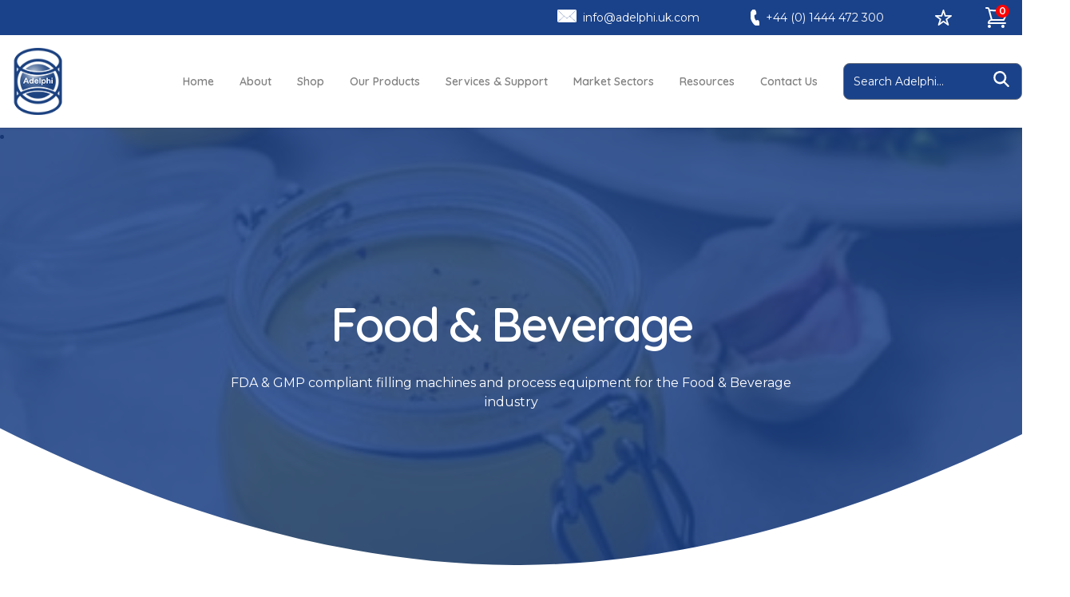

--- FILE ---
content_type: text/html; charset=UTF-8
request_url: https://www.adelphi.uk.com/sa/market-sector/food-beverage/
body_size: 19810
content:
<!doctype html>
<html lang="en-SA">
  <head>

		<meta charset="UTF-8" />
  	<meta name="viewport" content="width=device-width, initial-scale=1.0, maximum-scale=1.0, user-scalable=no" />
	    <meta name='robots' content='index, follow, max-image-preview:large, max-snippet:-1, max-video-preview:-1' />
<link rel="alternate" hreflang="en-gb" href="https://www.adelphi.uk.com/market-sector/food-beverage/" />
<link rel="alternate" hreflang="en-fr" href="https://www.adelphi.uk.com/fr/market-sector/food-beverage/" />
<link rel="alternate" hreflang="en-de" href="https://www.adelphi.uk.com/de/market-sector/food-beverage/" />
<link rel="alternate" hreflang="en-sa" href="https://www.adelphi.uk.com/sa/market-sector/food-beverage/" />
<link rel="alternate" hreflang="en-ae" href="https://www.adelphi.uk.com/ae/market-sector/food-beverage/" />
<link rel="alternate" hreflang="en-at" href="https://www.adelphi.uk.com/at/market-sector/food-beverage/" />
<link rel="alternate" hreflang="en-it" href="https://www.adelphi.uk.com/it/market-sector/food-beverage/" />
<link rel="alternate" hreflang="en-ch" href="https://www.adelphi.uk.com/ch/market-sector/food-beverage/" />
<link rel="alternate" hreflang="en-tr" href="https://www.adelphi.uk.com/tr/market-sector/food-beverage/" />
<link rel="alternate" hreflang="x-default" href="https://www.adelphi.uk.com/market-sector/food-beverage/" />

	<!-- This site is optimized with the Yoast SEO plugin v23.1 - https://yoast.com/wordpress/plugins/seo/ -->
	<title>Food &amp; Beverage I Market Sectors I Adelphi</title>
	<meta name="description" content="Improve efficiency with Adelphi food filling machines. Food packaging machines built to last. Fill and portion bottles, jars and more." />
	<link rel="canonical" href="https://www.adelphi.uk.com/sa/market-sector/food-beverage/" />
	<meta property="og:locale" content="en_US" />
	<meta property="og:type" content="article" />
	<meta property="og:title" content="Food &amp; Beverage I Market Sectors I Adelphi" />
	<meta property="og:description" content="Improve efficiency with Adelphi food filling machines. Food packaging machines built to last. Fill and portion bottles, jars and more." />
	<meta property="og:url" content="https://www.adelphi.uk.com/sa/market-sector/food-beverage/" />
	<meta property="og:site_name" content="Adelphi" />
	<meta property="article:modified_time" content="2022-11-08T16:33:47+00:00" />
	<meta name="twitter:card" content="summary_large_image" />
	<script type="application/ld+json" class="yoast-schema-graph">{"@context":"https://schema.org","@graph":[{"@type":"WebPage","@id":"https://www.adelphi.uk.com/sa/market-sector/food-beverage/","url":"https://www.adelphi.uk.com/sa/market-sector/food-beverage/","name":"Food & Beverage I Market Sectors I Adelphi","isPartOf":{"@id":"https://www.adelphi.uk.com/sa/#website"},"datePublished":"2020-09-15T16:06:36+00:00","dateModified":"2022-11-08T16:33:47+00:00","description":"Improve efficiency with Adelphi food filling machines. Food packaging machines built to last. Fill and portion bottles, jars and more.","breadcrumb":{"@id":"https://www.adelphi.uk.com/sa/market-sector/food-beverage/#breadcrumb"},"inLanguage":"en-SA","potentialAction":[{"@type":"ReadAction","target":["https://www.adelphi.uk.com/sa/market-sector/food-beverage/"]}]},{"@type":"BreadcrumbList","@id":"https://www.adelphi.uk.com/sa/market-sector/food-beverage/#breadcrumb","itemListElement":[{"@type":"ListItem","position":1,"name":"Home","item":"https://www.adelphi.uk.com/sa/"},{"@type":"ListItem","position":2,"name":"Market Sectors","item":"https://www.adelphi.uk.com/sa/market-sector/"},{"@type":"ListItem","position":3,"name":"Food &#038; Beverage"}]},{"@type":"WebSite","@id":"https://www.adelphi.uk.com/sa/#website","url":"https://www.adelphi.uk.com/sa/","name":"Adelphi","description":"Welcome to Adelphi","potentialAction":[{"@type":"SearchAction","target":{"@type":"EntryPoint","urlTemplate":"https://www.adelphi.uk.com/sa/?s={search_term_string}"},"query-input":"required name=search_term_string"}],"inLanguage":"en-SA"}]}</script>
	<!-- / Yoast SEO plugin. -->


<link rel='stylesheet' id='sbi_styles-css' href='https://www.adelphi.uk.com/wp-content/plugins/instagram-feed-pro/css/sbi-styles.min.css?ver=6.7.0' type='text/css' media='all' />
<link rel='stylesheet' id='bplugins-plyrio-css' href='https://www.adelphi.uk.com/wp-content/plugins/html5-video-player/public/css/h5vp.css?ver=2.5.38' type='text/css' media='all' />
<link rel='stylesheet' id='html5-player-video-style-css' href='https://www.adelphi.uk.com/wp-content/plugins/html5-video-player/dist/frontend.css?ver=2.5.38' type='text/css' media='all' />
<style id='create-block-easy-player-style-inline-css' type='text/css'>
.wp-block-create-block-easy-player-block{background-color:#21759b;color:#fff;padding:2px}

</style>
<style id='classic-theme-styles-inline-css' type='text/css'>
/*! This file is auto-generated */
.wp-block-button__link{color:#fff;background-color:#32373c;border-radius:9999px;box-shadow:none;text-decoration:none;padding:calc(.667em + 2px) calc(1.333em + 2px);font-size:1.125em}.wp-block-file__button{background:#32373c;color:#fff;text-decoration:none}
</style>
<style id='global-styles-inline-css' type='text/css'>
:root{--wp--preset--aspect-ratio--square: 1;--wp--preset--aspect-ratio--4-3: 4/3;--wp--preset--aspect-ratio--3-4: 3/4;--wp--preset--aspect-ratio--3-2: 3/2;--wp--preset--aspect-ratio--2-3: 2/3;--wp--preset--aspect-ratio--16-9: 16/9;--wp--preset--aspect-ratio--9-16: 9/16;--wp--preset--color--black: #000000;--wp--preset--color--cyan-bluish-gray: #abb8c3;--wp--preset--color--white: #ffffff;--wp--preset--color--pale-pink: #f78da7;--wp--preset--color--vivid-red: #cf2e2e;--wp--preset--color--luminous-vivid-orange: #ff6900;--wp--preset--color--luminous-vivid-amber: #fcb900;--wp--preset--color--light-green-cyan: #7bdcb5;--wp--preset--color--vivid-green-cyan: #00d084;--wp--preset--color--pale-cyan-blue: #8ed1fc;--wp--preset--color--vivid-cyan-blue: #0693e3;--wp--preset--color--vivid-purple: #9b51e0;--wp--preset--gradient--vivid-cyan-blue-to-vivid-purple: linear-gradient(135deg,rgba(6,147,227,1) 0%,rgb(155,81,224) 100%);--wp--preset--gradient--light-green-cyan-to-vivid-green-cyan: linear-gradient(135deg,rgb(122,220,180) 0%,rgb(0,208,130) 100%);--wp--preset--gradient--luminous-vivid-amber-to-luminous-vivid-orange: linear-gradient(135deg,rgba(252,185,0,1) 0%,rgba(255,105,0,1) 100%);--wp--preset--gradient--luminous-vivid-orange-to-vivid-red: linear-gradient(135deg,rgba(255,105,0,1) 0%,rgb(207,46,46) 100%);--wp--preset--gradient--very-light-gray-to-cyan-bluish-gray: linear-gradient(135deg,rgb(238,238,238) 0%,rgb(169,184,195) 100%);--wp--preset--gradient--cool-to-warm-spectrum: linear-gradient(135deg,rgb(74,234,220) 0%,rgb(151,120,209) 20%,rgb(207,42,186) 40%,rgb(238,44,130) 60%,rgb(251,105,98) 80%,rgb(254,248,76) 100%);--wp--preset--gradient--blush-light-purple: linear-gradient(135deg,rgb(255,206,236) 0%,rgb(152,150,240) 100%);--wp--preset--gradient--blush-bordeaux: linear-gradient(135deg,rgb(254,205,165) 0%,rgb(254,45,45) 50%,rgb(107,0,62) 100%);--wp--preset--gradient--luminous-dusk: linear-gradient(135deg,rgb(255,203,112) 0%,rgb(199,81,192) 50%,rgb(65,88,208) 100%);--wp--preset--gradient--pale-ocean: linear-gradient(135deg,rgb(255,245,203) 0%,rgb(182,227,212) 50%,rgb(51,167,181) 100%);--wp--preset--gradient--electric-grass: linear-gradient(135deg,rgb(202,248,128) 0%,rgb(113,206,126) 100%);--wp--preset--gradient--midnight: linear-gradient(135deg,rgb(2,3,129) 0%,rgb(40,116,252) 100%);--wp--preset--font-size--small: 13px;--wp--preset--font-size--medium: 20px;--wp--preset--font-size--large: 36px;--wp--preset--font-size--x-large: 42px;--wp--preset--font-family--inter: "Inter", sans-serif;--wp--preset--font-family--cardo: Cardo;--wp--preset--spacing--20: 0.44rem;--wp--preset--spacing--30: 0.67rem;--wp--preset--spacing--40: 1rem;--wp--preset--spacing--50: 1.5rem;--wp--preset--spacing--60: 2.25rem;--wp--preset--spacing--70: 3.38rem;--wp--preset--spacing--80: 5.06rem;--wp--preset--shadow--natural: 6px 6px 9px rgba(0, 0, 0, 0.2);--wp--preset--shadow--deep: 12px 12px 50px rgba(0, 0, 0, 0.4);--wp--preset--shadow--sharp: 6px 6px 0px rgba(0, 0, 0, 0.2);--wp--preset--shadow--outlined: 6px 6px 0px -3px rgba(255, 255, 255, 1), 6px 6px rgba(0, 0, 0, 1);--wp--preset--shadow--crisp: 6px 6px 0px rgba(0, 0, 0, 1);}:where(.is-layout-flex){gap: 0.5em;}:where(.is-layout-grid){gap: 0.5em;}body .is-layout-flex{display: flex;}.is-layout-flex{flex-wrap: wrap;align-items: center;}.is-layout-flex > :is(*, div){margin: 0;}body .is-layout-grid{display: grid;}.is-layout-grid > :is(*, div){margin: 0;}:where(.wp-block-columns.is-layout-flex){gap: 2em;}:where(.wp-block-columns.is-layout-grid){gap: 2em;}:where(.wp-block-post-template.is-layout-flex){gap: 1.25em;}:where(.wp-block-post-template.is-layout-grid){gap: 1.25em;}.has-black-color{color: var(--wp--preset--color--black) !important;}.has-cyan-bluish-gray-color{color: var(--wp--preset--color--cyan-bluish-gray) !important;}.has-white-color{color: var(--wp--preset--color--white) !important;}.has-pale-pink-color{color: var(--wp--preset--color--pale-pink) !important;}.has-vivid-red-color{color: var(--wp--preset--color--vivid-red) !important;}.has-luminous-vivid-orange-color{color: var(--wp--preset--color--luminous-vivid-orange) !important;}.has-luminous-vivid-amber-color{color: var(--wp--preset--color--luminous-vivid-amber) !important;}.has-light-green-cyan-color{color: var(--wp--preset--color--light-green-cyan) !important;}.has-vivid-green-cyan-color{color: var(--wp--preset--color--vivid-green-cyan) !important;}.has-pale-cyan-blue-color{color: var(--wp--preset--color--pale-cyan-blue) !important;}.has-vivid-cyan-blue-color{color: var(--wp--preset--color--vivid-cyan-blue) !important;}.has-vivid-purple-color{color: var(--wp--preset--color--vivid-purple) !important;}.has-black-background-color{background-color: var(--wp--preset--color--black) !important;}.has-cyan-bluish-gray-background-color{background-color: var(--wp--preset--color--cyan-bluish-gray) !important;}.has-white-background-color{background-color: var(--wp--preset--color--white) !important;}.has-pale-pink-background-color{background-color: var(--wp--preset--color--pale-pink) !important;}.has-vivid-red-background-color{background-color: var(--wp--preset--color--vivid-red) !important;}.has-luminous-vivid-orange-background-color{background-color: var(--wp--preset--color--luminous-vivid-orange) !important;}.has-luminous-vivid-amber-background-color{background-color: var(--wp--preset--color--luminous-vivid-amber) !important;}.has-light-green-cyan-background-color{background-color: var(--wp--preset--color--light-green-cyan) !important;}.has-vivid-green-cyan-background-color{background-color: var(--wp--preset--color--vivid-green-cyan) !important;}.has-pale-cyan-blue-background-color{background-color: var(--wp--preset--color--pale-cyan-blue) !important;}.has-vivid-cyan-blue-background-color{background-color: var(--wp--preset--color--vivid-cyan-blue) !important;}.has-vivid-purple-background-color{background-color: var(--wp--preset--color--vivid-purple) !important;}.has-black-border-color{border-color: var(--wp--preset--color--black) !important;}.has-cyan-bluish-gray-border-color{border-color: var(--wp--preset--color--cyan-bluish-gray) !important;}.has-white-border-color{border-color: var(--wp--preset--color--white) !important;}.has-pale-pink-border-color{border-color: var(--wp--preset--color--pale-pink) !important;}.has-vivid-red-border-color{border-color: var(--wp--preset--color--vivid-red) !important;}.has-luminous-vivid-orange-border-color{border-color: var(--wp--preset--color--luminous-vivid-orange) !important;}.has-luminous-vivid-amber-border-color{border-color: var(--wp--preset--color--luminous-vivid-amber) !important;}.has-light-green-cyan-border-color{border-color: var(--wp--preset--color--light-green-cyan) !important;}.has-vivid-green-cyan-border-color{border-color: var(--wp--preset--color--vivid-green-cyan) !important;}.has-pale-cyan-blue-border-color{border-color: var(--wp--preset--color--pale-cyan-blue) !important;}.has-vivid-cyan-blue-border-color{border-color: var(--wp--preset--color--vivid-cyan-blue) !important;}.has-vivid-purple-border-color{border-color: var(--wp--preset--color--vivid-purple) !important;}.has-vivid-cyan-blue-to-vivid-purple-gradient-background{background: var(--wp--preset--gradient--vivid-cyan-blue-to-vivid-purple) !important;}.has-light-green-cyan-to-vivid-green-cyan-gradient-background{background: var(--wp--preset--gradient--light-green-cyan-to-vivid-green-cyan) !important;}.has-luminous-vivid-amber-to-luminous-vivid-orange-gradient-background{background: var(--wp--preset--gradient--luminous-vivid-amber-to-luminous-vivid-orange) !important;}.has-luminous-vivid-orange-to-vivid-red-gradient-background{background: var(--wp--preset--gradient--luminous-vivid-orange-to-vivid-red) !important;}.has-very-light-gray-to-cyan-bluish-gray-gradient-background{background: var(--wp--preset--gradient--very-light-gray-to-cyan-bluish-gray) !important;}.has-cool-to-warm-spectrum-gradient-background{background: var(--wp--preset--gradient--cool-to-warm-spectrum) !important;}.has-blush-light-purple-gradient-background{background: var(--wp--preset--gradient--blush-light-purple) !important;}.has-blush-bordeaux-gradient-background{background: var(--wp--preset--gradient--blush-bordeaux) !important;}.has-luminous-dusk-gradient-background{background: var(--wp--preset--gradient--luminous-dusk) !important;}.has-pale-ocean-gradient-background{background: var(--wp--preset--gradient--pale-ocean) !important;}.has-electric-grass-gradient-background{background: var(--wp--preset--gradient--electric-grass) !important;}.has-midnight-gradient-background{background: var(--wp--preset--gradient--midnight) !important;}.has-small-font-size{font-size: var(--wp--preset--font-size--small) !important;}.has-medium-font-size{font-size: var(--wp--preset--font-size--medium) !important;}.has-large-font-size{font-size: var(--wp--preset--font-size--large) !important;}.has-x-large-font-size{font-size: var(--wp--preset--font-size--x-large) !important;}
:where(.wp-block-post-template.is-layout-flex){gap: 1.25em;}:where(.wp-block-post-template.is-layout-grid){gap: 1.25em;}
:where(.wp-block-columns.is-layout-flex){gap: 2em;}:where(.wp-block-columns.is-layout-grid){gap: 2em;}
:root :where(.wp-block-pullquote){font-size: 1.5em;line-height: 1.6;}
</style>
<link rel='stylesheet' id='easy-player-css' href='https://www.adelphi.uk.com/wp-content/plugins/easy-player/public/css/easy-player-public.css?ver=1.4.12' type='text/css' media='all' />
<link rel='stylesheet' id='easy_player_videojs-css' href='https://www.adelphi.uk.com/wp-content/plugins/easy-player/public/../assets/css/easy-player-videojs.css?ver=1.4.12' type='text/css' media='all' />
<link rel='stylesheet' id='easy_player_fantasy-css' href='https://www.adelphi.uk.com/wp-content/plugins/easy-player/public/../assets/css/easy-player-fantasy.css?ver=1.4.12' type='text/css' media='all' />
<link rel='stylesheet' id='woocommerce-layout-css' href='https://www.adelphi.uk.com/wp-content/plugins/woocommerce/assets/css/woocommerce-layout.css?ver=9.1.4' type='text/css' media='all' />
<link rel='stylesheet' id='woocommerce-smallscreen-css' href='https://www.adelphi.uk.com/wp-content/plugins/woocommerce/assets/css/woocommerce-smallscreen.css?ver=9.1.4' type='text/css' media='only screen and (max-width: 768px)' />
<link rel='stylesheet' id='woocommerce-general-css' href='https://www.adelphi.uk.com/wp-content/plugins/woocommerce/assets/css/woocommerce.css?ver=9.1.4' type='text/css' media='all' />
<style id='woocommerce-inline-inline-css' type='text/css'>
.woocommerce form .form-row .required { visibility: visible; }
</style>
<link rel='stylesheet' id='wpml-legacy-horizontal-list-0-css' href='https://www.adelphi.uk.com/wp-content/plugins/sitepress-multilingual-cms/templates/language-switchers/legacy-list-horizontal/style.min.css?ver=1' type='text/css' media='all' />
<style id='wpml-legacy-horizontal-list-0-inline-css' type='text/css'>
.wpml-ls-statics-footer a, .wpml-ls-statics-footer .wpml-ls-sub-menu a, .wpml-ls-statics-footer .wpml-ls-sub-menu a:link, .wpml-ls-statics-footer li:not(.wpml-ls-current-language) .wpml-ls-link, .wpml-ls-statics-footer li:not(.wpml-ls-current-language) .wpml-ls-link:link {color:#444444;background-color:#ffffff;}.wpml-ls-statics-footer a, .wpml-ls-statics-footer .wpml-ls-sub-menu a:hover,.wpml-ls-statics-footer .wpml-ls-sub-menu a:focus, .wpml-ls-statics-footer .wpml-ls-sub-menu a:link:hover, .wpml-ls-statics-footer .wpml-ls-sub-menu a:link:focus {color:#000000;background-color:#eeeeee;}.wpml-ls-statics-footer .wpml-ls-current-language > a {color:#444444;background-color:#ffffff;}.wpml-ls-statics-footer .wpml-ls-current-language:hover>a, .wpml-ls-statics-footer .wpml-ls-current-language>a:focus {color:#000000;background-color:#eeeeee;}
</style>
<link rel='stylesheet' id='main-stylesheet-css' href='https://www.adelphi.uk.com/wp-content/themes/adelphi/assets/css/app.css?ver=1.0.9' type='text/css' media='all' />
<link rel='stylesheet' id='main-custom-stylesheet-css' href='https://www.adelphi.uk.com/wp-content/themes/adelphi/assets/css/custom.css?ver=1.0.10' type='text/css' media='all' />
<link rel='stylesheet' id='wc-realex-redirect-css' href='https://www.adelphi.uk.com/wp-content/plugins/woocommerce-gateway-realex-redirect/assets/css/frontend/wc-realex-redirect.min.css?ver=3.1.1' type='text/css' media='all' />
<link rel='stylesheet' id='wcmmq-front-style-css' href='https://www.adelphi.uk.com/wp-content/plugins/woo-min-max-quantity-step-control-single/assets/css/wcmmq-front.css?ver=1.0.0' type='text/css' media='all' />
<script type="text/javascript" src="https://www.adelphi.uk.com/wp-includes/js/jquery/jquery.min.js?ver=3.7.1" id="jquery-core-js"></script>
<script type="text/javascript" src="https://www.adelphi.uk.com/wp-includes/js/jquery/jquery-migrate.min.js?ver=3.4.1" id="jquery-migrate-js"></script>
<script type="text/javascript" src="https://www.adelphi.uk.com/wp-content/plugins/easy-player/public/js/easy-player-public.js?ver=1.4.12" id="easy-player-js"></script>
<script type="text/javascript" src="https://www.adelphi.uk.com/wp-content/plugins/easy-player/public/../assets/js/easy-player-videojs.js?ver=1.4.12" id="easy_player_videojs-js"></script>
<script type="text/javascript" src="https://www.adelphi.uk.com/wp-content/plugins/easy-player/public/../assets/js/easy-player-youtube.min.js?ver=1.4.12" id="easy_player_youtube-js"></script>
<script type="text/javascript" src="https://www.adelphi.uk.com/wp-content/plugins/woocommerce/assets/js/jquery-blockui/jquery.blockUI.min.js?ver=2.7.0-wc.9.1.4" id="jquery-blockui-js" defer="defer" data-wp-strategy="defer"></script>
<script type="text/javascript" src="https://www.adelphi.uk.com/wp-content/plugins/woocommerce/assets/js/js-cookie/js.cookie.min.js?ver=2.1.4-wc.9.1.4" id="js-cookie-js" defer="defer" data-wp-strategy="defer"></script>
<script type="text/javascript" id="woocommerce-js-extra">
/* <![CDATA[ */
var woocommerce_params = {"ajax_url":"\/wp-admin\/admin-ajax.php?lang=sa","wc_ajax_url":"\/sa\/?wc-ajax=%%endpoint%%"};
/* ]]> */
</script>
<script type="text/javascript" src="https://www.adelphi.uk.com/wp-content/plugins/woocommerce/assets/js/frontend/woocommerce.min.js?ver=9.1.4" id="woocommerce-js" defer="defer" data-wp-strategy="defer"></script>
<link rel="https://api.w.org/" href="https://www.adelphi.uk.com/sa/wp-json/" /><link rel="alternate" title="JSON" type="application/json" href="https://www.adelphi.uk.com/sa/wp-json/wp/v2/market_sectors/149469" /><link rel="alternate" title="oEmbed (JSON)" type="application/json+oembed" href="https://www.adelphi.uk.com/sa/wp-json/oembed/1.0/embed?url=https%3A%2F%2Fwww.adelphi.uk.com%2Fsa%2Fmarket-sector%2Ffood-beverage%2F" />
<link rel="alternate" title="oEmbed (XML)" type="text/xml+oembed" href="https://www.adelphi.uk.com/sa/wp-json/oembed/1.0/embed?url=https%3A%2F%2Fwww.adelphi.uk.com%2Fsa%2Fmarket-sector%2Ffood-beverage%2F&#038;format=xml" />
<meta name="generator" content="WPML ver:4.6.12 stt:69,1,4,3,27,67,68,53,66;" />
<!-- Start of the LeadBooster Chatbot by Pipedrive code -->
<script>window.pipedriveLeadboosterConfig = {base: 'leadbooster-chat.pipedrive.com',companyId: 1447138,playbookUuid: '9f1ab948-03a7-42c0-a099-4f614e12a382',version: 2};(function () {var w = window;if (w.LeadBooster) {console.warn('LeadBooster already exists');} else {w.LeadBooster = {q: [],on: function (n, h) {this.q.push({ t: 'o', n: n, h: h });},trigger: function (n) {this.q.push({ t: 't', n: n });},};}})();</script><script src="https://leadbooster-chat.pipedrive.com/assets/loader.js" async></script>
<!-- End of the LeadBooster Chatbot by Pipedrive Code. -->
<style type="text/css">
span.wcmmq_prefix {
    float: left;
    padding: 10px;
    margin: 0;
}
</style> <style> #h5vpQuickPlayer { width: 100%; max-width: 100%; margin: 0 auto; } </style> 	<noscript><style>.woocommerce-product-gallery{ opacity: 1 !important; }</style></noscript>
	<style id='wp-fonts-local' type='text/css'>
@font-face{font-family:Inter;font-style:normal;font-weight:300 900;font-display:fallback;src:url('https://www.adelphi.uk.com/wp-content/plugins/woocommerce/assets/fonts/Inter-VariableFont_slnt,wght.woff2') format('woff2');font-stretch:normal;}
@font-face{font-family:Cardo;font-style:normal;font-weight:400;font-display:fallback;src:url('https://www.adelphi.uk.com/wp-content/plugins/woocommerce/assets/fonts/cardo_normal_400.woff2') format('woff2');}
</style>
<link rel="icon" href="https://www.adelphi.uk.com/wp-content/uploads/2023/04/cropped-adelphi_logo-1-32x32.webp" sizes="32x32" />
<link rel="icon" href="https://www.adelphi.uk.com/wp-content/uploads/2023/04/cropped-adelphi_logo-1-192x192.webp" sizes="192x192" />
<link rel="apple-touch-icon" href="https://www.adelphi.uk.com/wp-content/uploads/2023/04/cropped-adelphi_logo-1-180x180.webp" />
<meta name="msapplication-TileImage" content="https://www.adelphi.uk.com/wp-content/uploads/2023/04/cropped-adelphi_logo-1-270x270.webp" />
		<style type="text/css" id="wp-custom-css">
			.logo img{
	padding: .5rem;
}

label.screen-reader-text{
	display: none;
}

img.h-24.w-full.my-8.object-contain.block{
	padding: 0.5rem;
}

img.h-32.w-auto {
    padding: 1rem;
}		</style>
		
    <link rel="shortcut icon" href="https://www.adelphi.uk.com/sa//favicon.ico">
	<link rel="apple-touch-icon" sizes="57x57" href="https://www.adelphi.uk.com/sa//apple-icon-57x57.png">
	<link rel="apple-touch-icon" sizes="60x60" href="https://www.adelphi.uk.com/sa//apple-icon-60x60.png">
	<link rel="apple-touch-icon" sizes="72x72" href="https://www.adelphi.uk.com/sa//apple-icon-72x72.png">
	<link rel="apple-touch-icon" sizes="76x76" href="https://www.adelphi.uk.com/sa//apple-icon-76x76.png">
	<link rel="apple-touch-icon" sizes="114x114" href="https://www.adelphi.uk.com/sa//apple-icon-114x114.png">
	<link rel="apple-touch-icon" sizes="120x120" href="https://www.adelphi.uk.com/sa//apple-icon-120x120.png">
	<link rel="apple-touch-icon" sizes="144x144" href="https://www.adelphi.uk.com/sa//apple-icon-144x144.png">
	<link rel="apple-touch-icon" sizes="152x152" href="https://www.adelphi.uk.com/sa//apple-icon-152x152.png">
	<link rel="apple-touch-icon" sizes="180x180" href="https://www.adelphi.uk.com/sa//apple-icon-180x180.png">
	<link rel="icon" type="image/png" sizes="192x192"  href="https://www.adelphi.uk.com/sa//android-icon-192x192.png">
	<link rel="icon" type="image/png" sizes="32x32" href="https://www.adelphi.uk.com/sa//favicon-32x32.png">
	<link rel="icon" type="image/png" sizes="96x96" href="https://www.adelphi.uk.com/sa//favicon-96x96.png">
	<link rel="icon" type="image/png" sizes="16x16" href="https://www.adelphi.uk.com/sa//favicon-16x16.png">
	<link rel="manifest" href="https://www.adelphi.uk.com/sa//manifest.json">
	<meta name="msapplication-TileColor" content="#ffffff">
	<meta name="msapplication-TileImage" content="https://www.adelphi.uk.com/sa//ms-icon-144x144.png">
	<meta name="theme-color" content="#ffffff">
	<!-- Google Tag Manager -->
<script>(function(w,d,s,l,i){w[l]=w[l]||[];w[l].push({'gtm.start':
	new Date().getTime(),event:'gtm.js'});var f=d.getElementsByTagName(s)[0],
	j=d.createElement(s),dl=l!='dataLayer'?'&l='+l:'';j.async=true;j.src=
	'https://www.googletagmanager.com/gtm.js?id='+i+dl;f.parentNode.insertBefore(j,f);
	})(window,document,'script','dataLayer','GTM-PZHW66H');</script>
	<!-- End Google Tag Manager -->
	<!-- TrustBox script -->
	<script type="text/javascript" src="//widget.trustpilot.com/bootstrap/v5/tp.widget.bootstrap.min.js" async></script>
	<!-- End TrustBox script -->
	<script>
		window.site_link = 'https://www.adelphi.uk.com/sa/';
	</script>
	<script> (function(ss){ window.ldfdr=function(){(ldfdr._q=ldfdr._q||[]).push([].slice.call(arguments).concat(ss));}; (function(d,s){ fs=d.getElementsByTagName(s)[0]; function ce(src){ var cs=d.createElement(s); cs.src=src; setTimeout(function(){fs.parentNode.insertBefore(cs,fs)},1); }; ce('https://sc.lfeeder.com/lftracker_v1_'+ss+'.js'); })(document,'script'); })('lYNOR8xqn3q7WQJZ'); </script>
	<script type="text/javascript" >
		window.ga=window.ga||function(){(ga.q=ga.q||[]).push(arguments)};ga.l=+new Date;
		ga('create', 'UA-45568063-1', 'auto');
		// Plugins
		
		ga('send', 'pageview');
	</script>
	<script type="text/javascript" src=https://secure.detailsinventivegroup.com/js/787830.js ></script>
	<noscript><img alt="" src=https://secure.detailsinventivegroup.com/787830.png style="display:none;" /></noscript>
	<script async src="https://www.google-analytics.com/analytics.js"></script>
	<script type="text/javascript">

	    (function (n) {

	        var u = window.location.href;

	        var p = u.split("/")[0];

	        var t = n.createElement("script"), i;

	        t.type = "text/javascript";

	        t.async = !0;

	        t.src = p + "//dashboard.whoisvisiting.com/who.js";

	        i = n.getElementsByTagName("script")[0];

	        i.parentNode.insertBefore(t, i)

	    })(document);

	 

	        var whoparam = whoparam || [];

	        whoparam.push(["AcNo", "0d2b044ffc40448594dd86f134a00eed"]);

	        whoparam.push(["SendHit", ""]

	    );



	    (function(h,o,t,j,a,r){

	        h.hj=h.hj||function(){(h.hj.q=h.hj.q||[]).push(arguments)};

	        h._hjSettings={hjid:1043707,hjsv:6};

	        a=o.getElementsByTagName('head')[0];

	        r=o.createElement('script');r.async=1;

	        r.src=t+h._hjSettings.hjid+j+h._hjSettings.hjsv;

	        a.appendChild(r);

	    })(window,document,'https://static.hotjar.com/c/hotjar-','.js?sv=');


	</script>
	<script type="text/javascript">

		_linkedin_partner_id = "4872025";

		window._linkedin_data_partner_ids = window._linkedin_data_partner_ids || [];

		window._linkedin_data_partner_ids.push(_linkedin_partner_id);

		</script><script type="text/javascript">

		(function(l) {

		if (!l){window.lintrk = function(a,b){window.lintrk.q.push([a,b])};

		window.lintrk.q=[]}

		var s = document.getElementsByTagName("script")[0];

		var b = document.createElement("script");

		b.type = "text/javascript";b.async = true;

		b.src = https://snap.licdn.com/li.lms-analytics/insight.min.js;

		s.parentNode.insertBefore(b, s);})(window.lintrk);

		</script>

		<noscript>

		<img height="1" width="1" style="display:none;" alt="" src=https://px.ads.linkedin.com/collect/?pid=4872025&fmt=gif />

		</noscript>
		<script> (function(ss,ex){ window.ldfdr=window.ldfdr||function(){(ldfdr._q=ldfdr._q||[]).push([].slice.call(arguments));}; (function(d,s){ fs=d.getElementsByTagName(s)[0]; function ce(src){ var cs=d.createElement(s); cs.src=src; cs.async=1; fs.parentNode.insertBefore(cs,fs); }; ce('https://sc.lfeeder.com/lftracker_v1_'+ss+(ex?'_'+ex:'')+'.js'); })(document,'script'); })('ywVkO4XvPRO8Z6Bj'); </script>
  </head>
  <body class="market_sectors-template-default single single-market_sectors postid-149469 theme-adelphi woocommerce-no-js rtwpvg">
		<!-- Google Tag Manager (noscript) -->
<noscript><iframe src="https://www.googletagmanager.com/ns.html?id=GTM-PZHW66H"
	height="0" width="0" style="display:none;visibility:hidden"></iframe></noscript>
	<!-- End Google Tag Manager (noscript) -->
		<div id="app" :class="loaded">
			<Slideout menu="#offCanvas" :padding="999" :side="'right'" :panel="'#offCanvasContent'" :toggle-selectors="['.toggle-button']" @on-open="open" :touch='false' class="bg-grey-light w-full">
				<nav id="offCanvas">
				  <header class="text-white w-full">
				  	<offcanvas-nav @slideout-close="onClose" class="w-full">
				  		<div class="logo p-4 text-center">
							<a href="https://www.adelphi.uk.com/sa/">
								<img class="w-24 block mx-auto" src="https://www.adelphi.uk.com/wp-content/themes/adelphi/assets/img/adelphi_logo.png" alt="Adelphi">
							</a>
						</div>
											    	<ul class="menu uppercase mobile mb-4">
												<li>
		<a  href="https://www.adelphi.uk.com/sa/" class="">Home
					</a>
	</li>
							<li>
		<a @click.prevent="mobileNavClick(2)" href="https://www.adelphi.uk.com/sa/about/" class="relative">About
							<span class="text-lg text-primary absolute right-4" v-text="mobileNav == 2 ? '-' : '+'"></span>
					</a>
	</li>
		<ul class="bg-white" :class="mobileNav == 2 ? 'block' : 'hidden'">
								<li>
								<a href="https://www.adelphi.uk.com/sa/about/about-us/">About Us</a>
							</li>
											<li>
								<a href="https://www.adelphi.uk.com/sa/about/global-reach/">Global Reach</a>
							</li>
											<li>
								<a href="https://www.adelphi.uk.com/sa/about/awards/">Awards</a>
							</li>
											<li>
								<a href="https://www.adelphi.uk.com/sa/about/charity-community/">Charity & Community</a>
							</li>
											<li>
								<a href="https://www.adelphi.uk.com/sa/about/facilities/">Facilities</a>
							</li>
											<li>
								<a href="https://www.adelphi.uk.com/sa/about/meet-the-team/">Meet The Team</a>
							</li>
											<li>
								<a href="https://www.adelphi.uk.com/sa/about/sustainability/">Sustainability</a>
							</li>
						</ul>
							<li>
		<a  href="https://www.adelphi.uk.com/shop/" class="">Shop
					</a>
	</li>
							<li>
		<a @click.prevent="mobileNavClick(4)" href="https://www.adelphi.uk.com/sa/our-products/" class="relative">Our Products
							<span class="text-lg text-primary absolute right-4" v-text="mobileNav == 4 ? '-' : '+'"></span>
					</a>
	</li>
		<ul class="bg-white" :class="mobileNav == 4 ? 'block' : 'hidden'">
								<li>
									<span class="block pt-4">By Company:</span>
							</li>
											<li>
								<a href="https://www.adelphi.uk.com/sa/product-category/adelphi-masterfil/">Adelphi Masterfil</a>
							</li>
											<li>
								<a href="https://www.adelphi.uk.com/sa/product-category/adelphi-manufacturing/">Adelphi Manufacturing</a>
							</li>
											<li>
								<a href="https://www.adelphi.uk.com/sa/product-category/adelphi-healthcare-packaging/">Adelphi Healthcare Packaging</a>
							</li>
											<li>
								<a href="https://www.adelphi.uk.com/sa/product-category/pharma-hygiene-products/">Pharma Hygiene Products</a>
							</li>
											</ul>
			<ul class="bg-white" :class="mobileNav == 4 ? 'block' : 'hidden'">
								<li>
									<span class="block pt-4">By Product Type:</span>
							</li>
											<li>
								<a href="https://www.adelphi.uk.com/sa/product-category/liquid-filling/">Liquid Filling</a>
							</li>
											<li>
								<a href="https://www.adelphi.uk.com/sa/product-category/capping-closing/">Capping &amp; Closing</a>
							</li>
											<li>
								<a href="https://www.adelphi.uk.com/sa/product-category/drum-decanting/">Drum Decanting</a>
							</li>
											<li>
								<a href="https://www.adelphi.uk.com/sa/product-category/turnkey-packaging-lines/">Turnkey Packaging Lines</a>
							</li>
											<li>
								<a href="https://www.adelphi.uk.com/sa/product-category/entry-level-automation/">Entry Level Automation</a>
							</li>
											<li>
								<a href="https://www.adelphi.uk.com/sa/product-category/stainless-steel-process-equipment/">Stainless Steel Process Equipment</a>
							</li>
											<li>
								<a href="https://www.adelphi.uk.com/sa/product-category/hygienic-utensils/">Hygienic Utensils</a>
							</li>
											<li>
								<a href="https://www.adelphi.uk.com/sa/product-category/tri-clamp-fittings/">Tri-Clamp Fittings</a>
							</li>
											</ul>
						<li>
		<a @click.prevent="mobileNavClick(5)" href="https://www.adelphi.uk.com/sa/services-support/" class="relative">Services & Support
							<span class="text-lg text-primary absolute right-4" v-text="mobileNav == 5 ? '-' : '+'"></span>
					</a>
	</li>
		<ul class="bg-white" :class="mobileNav == 5 ? 'block' : 'hidden'">
								<li>
								<a href="https://www.adelphi.uk.com/sa/services/bespoke-machinery-development/">Bespoke Machine Development</a>
							</li>
											<li>
								<a href="https://www.adelphi.uk.com/sa/services/fats-sats-training/">FAT’s, SAT’s & Training</a>
							</li>
											<li>
								<a href="https://www.adelphi.uk.com/sa/services/machine-repair-refurbishment/">Filling Machine Repair and Refurbishment</a>
							</li>
											<li>
								<a href="https://www.adelphi.uk.com/sa/services/materials-testing-certification/">Material Testing & Certification</a>
							</li>
											<li>
								<a href="https://www.adelphi.uk.com/sa/services/remote-support/">Remote Support</a>
							</li>
											<li>
								<a href="https://www.adelphi.uk.com/sa/services/servicing/">Machine Servicing and Maintenance</a>
							</li>
											<li>
								<a href="https://www.adelphi.uk.com/sa/services/spares-format-parts/">Filling Machine Spare Parts</a>
							</li>
						</ul>
							<li>
		<a @click.prevent="mobileNavClick(6)" href="https://www.adelphi.uk.com/sa/market-sectors/" class="relative">Market Sectors
							<span class="text-lg text-primary absolute right-4" v-text="mobileNav == 6 ? '-' : '+'"></span>
					</a>
	</li>
		<ul class="bg-white" :class="mobileNav == 6 ? 'block' : 'hidden'">
								<li>
								<a href="https://www.adelphi.uk.com/sa/market-sector/cosmetics-personal-care/">Cosmetics & Personal Care</a>
							</li>
											<li>
								<a href="https://www.adelphi.uk.com/sa/market-sector/chemical-agrochemical/">Chemical & Agrochemical</a>
							</li>
											<li>
								<a href="https://www.adelphi.uk.com/sa/market-sector/oil-and-e-liquid/">Oil & E-Liquid</a>
							</li>
											<li>
								<a href="https://www.adelphi.uk.com/sa/market-sector/veterinary/">Veterinary</a>
							</li>
											<li>
								<a href="https://www.adelphi.uk.com/sa/market-sector/household-products/">Household Products</a>
							</li>
											<li>
								<a href="https://www.adelphi.uk.com/sa/market-sector/lube-oil/">Lube Oil</a>
							</li>
											<li>
								<a href="https://www.adelphi.uk.com/sa/market-sector/pharmaceutical-research-laboratory/">Pharmaceutical, Research & Laboratory</a>
							</li>
											<li>
								<a href="https://www.adelphi.uk.com/sa/market-sector/food-beverage/"></a>
							</li>
						</ul>
							<li>
		<a @click.prevent="mobileNavClick(7)" href="https://www.adelphi.uk.com/sa/resources/" class="relative">Resources
							<span class="text-lg text-primary absolute right-4" v-text="mobileNav == 7 ? '-' : '+'"></span>
					</a>
	</li>
		<ul class="bg-white" :class="mobileNav == 7 ? 'block' : 'hidden'">
								<li>
								<a href="https://www.adelphi.uk.com/sa/resources/brochures/">Brochures</a>
							</li>
											<li>
								<a href="https://www.adelphi.uk.com/sa/resources/case-studies/">Case Studies</a>
							</li>
											<li>
								<a href="https://www.adelphi.uk.com/sa/resources/certification-documents/">Certification & Documents</a>
							</li>
											<li>
								<a href="https://www.adelphi.uk.com/sa/resources/faqs/">FAQ’s</a>
							</li>
											<li>
								<a href="https://www.adelphi.uk.com/sa/resources/news-blog/">News Blog</a>
							</li>
											<li>
								<a href="https://www.adelphi.uk.com/sa/resources/testimonials/">Testimonials</a>
							</li>
						</ul>
							<li>
		<a  href="https://www.adelphi.uk.com/sa/contact-us/" class="">Contact Us
					</a>
	</li>
						    	</ul>
				    					  		<div class="text-primary text-center">
				  			<a href="mailto: info@adelphi.uk.com" class="flex mx-4 lg:mx-8 py-2 hover:grey-light"><svg class="h-4 w-auto mr-2 fill-current stroke-current" xmlns="http://www.w3.org/2000/svg" viewBox="0 0 23.439 15.669"><defs><clipPath id="a"><path transform="translate(0 5.329)" d="M0 10.342h23.439V-5.329H0z" data-name="Path 112"/></clipPath></defs><g data-name="Group 347"><g data-name="Group 43" clip-path="url(#a)"><g data-name="Group 39"><path data-name="Path 108" d="M22.551.271c-.178.185-.337.362-.512.523q-4.736 4.341-9.477 8.681a1.071 1.071 0 01-1.674-.009L.961.392C.933.362.904.333.867.292A1.785 1.785 0 011.954.003c1.621-.006 3.241 0 4.862 0h14.611a1.965 1.965 0 011.124.268"/></g><g data-name="Group 40"><path data-name="Path 109" d="M22.15 15.601a6.911 6.911 0 01-.693.068H1.981a6.616 6.616 0 01-.687-.068l7.041-6.852c.162.144.322.282.478.426.425.382.846.773 1.271 1.156a2.332 2.332 0 003.31-.018c.568-.52 1.136-1.041 1.678-1.534 2.361 2.276 4.712 4.537 7.082 6.822"/></g><g data-name="Group 41"><path data-name="Path 110" d="M15.999 7.919l7.342-6.737a5.807 5.807 0 01.094.712q.009 5.937 0 11.874a1.756 1.756 0 01-.265 1.023 4772.942 4772.942 0 01-7.171-6.872" /></g><g data-name="Group 42"><path data-name="Path 111" d="M.283 14.812a1.86 1.86 0 01-.281-1.085V5.199v-3.3c0-.221.053-.441.087-.723C2.581 3.461 5.017 5.69 7.415 7.89L.283 14.812" /></g></g></g></svg> info@adelphi.uk.com</a>
							<a href="tel: +44 (0) 1444 472 300" class="flex mx-4 lg:mx-8 py-2 hover:grey-light"><svg class="h-5 w-auto mr-2 fill-current stroke-current" xmlns="http://www.w3.org/2000/svg" viewBox="0 0 11.428 19.816"><path data-name="Path 113" d="M.962 2.667A6.949 6.949 0 012.895.442a2.089 2.089 0 011.7-.4 2.015 2.015 0 011.134.78 6.53 6.53 0 011.38 3.485 1.859 1.859 0 01-.117.87 1.237 1.237 0 01-.735.724c-.258.1-.537.158-.8.256a3.264 3.264 0 00-.727.327 1.009 1.009 0 00-.416.979c.052.64.1 1.284.213 1.913a10.721 10.721 0 001.723 4.118l.078.112c.273.376.5.47 1.07.31a10.817 10.817 0 011.81-.347.821.821 0 01.9.43 10.653 10.653 0 011.264 3.137 1.962 1.962 0 01-.244 1.508 2.55 2.55 0 01-1.772 1.11 4.206 4.206 0 01-2.03-.148 7.216 7.216 0 01-3.05-1.983 13.7 13.7 0 01-3.038-4.68A17.69 17.69 0 01.01 6.978 8.538 8.538 0 01.479 3.73c.144-.4.353-.784.482-1.063"/></svg> +44 (0) 1444 472 300</a>
							<a href="#" class="flex mx-4 lg:mx-8 py-2 hover:grey-light">
								<svg  class="h-5 w-auto mx-auto fill-current stroke-current" xmlns="http://www.w3.org/2000/svg" viewBox="0 0 23.397 22.348"><path data-name="Path 137" d="M11.697 1l2.526 7.774h8.174l-6.613 4.8 2.526 7.774-6.613-4.8-6.613 4.8 2.529-7.774L1 8.774h8.174z" fill="none" stroke-width="2" stroke-linecap="round" stroke-linejoin="round"/></svg>
							</a>
				  		</div>
				  	</offcanvas-nav>
				  </header>
				</nav>
				
				<main id="offCanvasContent">
					<div class="h-[96px] lg:h-[160px]"></div>
<section class="top fixed left-0 right-0 top-0 text-grey z-50 bg-white shadow">
	<div class="upper bg-primary text-white py-1 hidden lg:block text-sm">
		<div class="container mx-auto md:flex justify-end">
						<p class="flex items-center align-center text-right justify-end text-sm">
				<a href="mailto: info@adelphi.uk.com" class="flex mx-4 lg:mx-8 py-2 hover:grey-light"><svg class="h-4 w-auto mr-2 fill-current stroke-current" xmlns="http://www.w3.org/2000/svg" viewBox="0 0 23.439 15.669"><defs><clipPath id="a"><path transform="translate(0 5.329)" d="M0 10.342h23.439V-5.329H0z" data-name="Path 112"/></clipPath></defs><g data-name="Group 347"><g data-name="Group 43" clip-path="url(#a)"><g data-name="Group 39"><path data-name="Path 108" d="M22.551.271c-.178.185-.337.362-.512.523q-4.736 4.341-9.477 8.681a1.071 1.071 0 01-1.674-.009L.961.392C.933.362.904.333.867.292A1.785 1.785 0 011.954.003c1.621-.006 3.241 0 4.862 0h14.611a1.965 1.965 0 011.124.268"/></g><g data-name="Group 40"><path data-name="Path 109" d="M22.15 15.601a6.911 6.911 0 01-.693.068H1.981a6.616 6.616 0 01-.687-.068l7.041-6.852c.162.144.322.282.478.426.425.382.846.773 1.271 1.156a2.332 2.332 0 003.31-.018c.568-.52 1.136-1.041 1.678-1.534 2.361 2.276 4.712 4.537 7.082 6.822"/></g><g data-name="Group 41"><path data-name="Path 110" d="M15.999 7.919l7.342-6.737a5.807 5.807 0 01.094.712q.009 5.937 0 11.874a1.756 1.756 0 01-.265 1.023 4772.942 4772.942 0 01-7.171-6.872" /></g><g data-name="Group 42"><path data-name="Path 111" d="M.283 14.812a1.86 1.86 0 01-.281-1.085V5.199v-3.3c0-.221.053-.441.087-.723C2.581 3.461 5.017 5.69 7.415 7.89L.283 14.812" /></g></g></g></svg> info@adelphi.uk.com</a>
				<a href="tel: +44 (0) 1444 472 300" class="flex mx-4 lg:mx-8 py-2 hover:grey-light"><svg class="h-5 w-auto mr-2 fill-current stroke-current" xmlns="http://www.w3.org/2000/svg" viewBox="0 0 11.428 19.816"><path data-name="Path 113" d="M.962 2.667A6.949 6.949 0 012.895.442a2.089 2.089 0 011.7-.4 2.015 2.015 0 011.134.78 6.53 6.53 0 011.38 3.485 1.859 1.859 0 01-.117.87 1.237 1.237 0 01-.735.724c-.258.1-.537.158-.8.256a3.264 3.264 0 00-.727.327 1.009 1.009 0 00-.416.979c.052.64.1 1.284.213 1.913a10.721 10.721 0 001.723 4.118l.078.112c.273.376.5.47 1.07.31a10.817 10.817 0 011.81-.347.821.821 0 01.9.43 10.653 10.653 0 011.264 3.137 1.962 1.962 0 01-.244 1.508 2.55 2.55 0 01-1.772 1.11 4.206 4.206 0 01-2.03-.148 7.216 7.216 0 01-3.05-1.983 13.7 13.7 0 01-3.038-4.68A17.69 17.69 0 01.01 6.978 8.538 8.538 0 01.479 3.73c.144-.4.353-.784.482-1.063"/></svg> +44 (0) 1444 472 300</a>
				<a href="https://www.adelphi.uk.com/sa/favourites/" class="flex mx-4 lg:mx-8 py-2 hover:grey-light">
					<svg  class="h-5 w-auto mr-2 fill-current stroke-current" xmlns="http://www.w3.org/2000/svg" viewBox="0 0 23.397 22.348"><path data-name="Path 137" d="M11.697 1l2.526 7.774h8.174l-6.613 4.8 2.526 7.774-6.613-4.8-6.613 4.8 2.529-7.774L1 8.774h8.174z" fill="none" stroke-width="2" stroke-linecap="round" stroke-linejoin="round"/></svg>
				</a>
				<a class="flex relative items-center text-white" href="https://www.adelphi.uk.com/basket/">
					
					<span class="text-xs font-bold bg-[red] text-white absolute right-4 top-0 z-20 px-1 rounded-full">0</span>
					<svg class="w-8 h-8 mr-4" xmlns="http://www.w3.org/2000/svg" fill="none" viewBox="0 0 24 24" stroke-width="1.5" stroke="currentColor" class="w-6 h-6">
						<path stroke-linecap="round" stroke-linejoin="round" d="M2.25 3h1.386c.51 0 .955.343 1.087.835l.383 1.437M7.5 14.25a3 3 0 00-3 3h15.75m-12.75-3h11.218c1.121-2.3 2.1-4.684 2.924-7.138a60.114 60.114 0 00-16.536-1.84M7.5 14.25L5.106 5.272M6 20.25a.75.75 0 11-1.5 0 .75.75 0 011.5 0zm12.75 0a.75.75 0 11-1.5 0 .75.75 0 011.5 0z" />
					</svg>
			</a>
			</p>
		</div>
	</div>
	<div class="relative px-4 py-2 lg:px-0">
		<div class="container mx-auto flex content-center items-center relative z-20">
			<div class="logo w-1/2 lg:w-1/12">
				<a href="https://www.adelphi.uk.com/sa/">
					<img class="w-24" src="https://www.adelphi.uk.com/wp-content/themes/adelphi/assets/img/adelphi_logo.png" alt="Adelphi">
				</a>
			</div>
			<div class="w-1/2 lg:w-11/12 text-right">
								<ul class="menu hidden xl:flex justify-end align-center items-center">
					<li >
	<a href="https://www.adelphi.uk.com/sa/">Home</a>
	</li>
<li >
	<a href="https://www.adelphi.uk.com/sa/about/">About</a>
		<div class="submenu" >
		<div >
			<ul class="py-4">
								<li>
										<a href="https://www.adelphi.uk.com/sa/about/about-us/">About Us</a>
														</li>
								<li>
										<a href="https://www.adelphi.uk.com/sa/about/global-reach/">Global Reach</a>
														</li>
								<li>
										<a href="https://www.adelphi.uk.com/sa/about/awards/">Awards</a>
														</li>
								<li>
										<a href="https://www.adelphi.uk.com/sa/about/charity-community/">Charity & Community</a>
														</li>
								<li>
										<a href="https://www.adelphi.uk.com/sa/about/facilities/">Facilities</a>
														</li>
								<li>
										<a href="https://www.adelphi.uk.com/sa/about/meet-the-team/">Meet The Team</a>
														</li>
								<li>
										<a href="https://www.adelphi.uk.com/sa/about/sustainability/">Sustainability</a>
														</li>
							</ul>
					</div>
	</div>
	</li>
<li >
	<a href="https://www.adelphi.uk.com/shop/">Shop</a>
	</li>
<li >
	<a href="https://www.adelphi.uk.com/sa/our-products/">Our Products</a>
		<div class="submenu" style="width: 600px">
		<div class="flex relative">
			<ul class="w-1/2">
								<li>
											<span class="block m-4 font-bold pb-2 border-b text-primary border-grey">By Company:</span>
														</li>
								<li>
										<a href="https://www.adelphi.uk.com/sa/product-category/adelphi-masterfil/">Adelphi Masterfil</a>
														</li>
								<li>
										<a href="https://www.adelphi.uk.com/sa/product-category/adelphi-manufacturing/">Adelphi Manufacturing</a>
														</li>
								<li>
										<a href="https://www.adelphi.uk.com/sa/product-category/adelphi-healthcare-packaging/">Adelphi Healthcare Packaging</a>
														</li>
								<li>
										<a href="https://www.adelphi.uk.com/sa/product-category/pharma-hygiene-products/">Pharma Hygiene Products</a>
														</li>
								<li>
											&nbsp;
														</li>
							</ul>
						<ul class="w-1/2">
								<li>
										<span class="block m-4 font-bold pb-2 border-b text-primary border-grey">By Product Type:</span>
													</li>
								<li>
										<a @click.prevent="subnavChange( 2) " href="https://www.adelphi.uk.com/sa/product-category/liquid-filling/">Liquid Filling</a>
													<div v-if="subnav === 2" class="lg:absolute z-50 bg-white lg:left-1/2 top-16 bottom-0 right-0">
					<ul>
												<li>
															<a href="https://www.adelphi.uk.com/sa/product-category/liquid-filling/">Liquid Filling</a>
													</li>
												<li>
															<a href="https://www.adelphi.uk.com/sa/product-category/liquid-filling/automatic/">Automatic Filling Machines</a>
													</li>
												<li>
															<a href="https://www.adelphi.uk.com/sa/product-category/liquid-filling/semi-automatic/">Semi-Automatic Filling Machines</a>
													</li>
												<li>
															<a href="https://www.adelphi.uk.com/sa/product-category/liquid-filling/drum-ibc/">Drum &amp; IBC</a>
													</li>
												
												<li><a class="!text-xl" @click.prevent="() => subnav = 0" href="#">&lt;</a></li>
											</ul>
				</div>
								</li>
								<li>
										<a @click.prevent="subnavChange( 3) " href="https://www.adelphi.uk.com/sa/product-category/capping-closing/">Capping &amp; Closing</a>
													<div v-if="subnav === 3" class="lg:absolute z-50 bg-white lg:left-1/2 top-16 bottom-0 right-0">
					<ul>
												<li>
															<a href="https://www.adelphi.uk.com/sa/product-category/capping-closing/">Capping &amp; Closing</a>
													</li>
												<li>
															<a href="https://www.adelphi.uk.com/sa/product-category/automatic-capping-closing-machines/">Automatic Capping &amp; Closing</a>
													</li>
												<li>
															<a href="https://www.adelphi.uk.com/sa/product-category/capping-closing/semi-automatic-capping-closing-machines/">Semi-Automatic Capping &amp; Closing</a>
													</li>
												
												<li><a class="!text-xl" @click.prevent="() => subnav = 0" href="#">&lt;</a></li>
											</ul>
				</div>
								</li>
								<li>
										<a  href="https://www.adelphi.uk.com/sa/product-category/drum-decanting/">Drum Decanting</a>
													</li>
								<li>
										<a  href="https://www.adelphi.uk.com/sa/product-category/turnkey-packaging-lines/">Turnkey Packaging Lines</a>
													</li>
								<li>
										<a @click.prevent="subnavChange( 6) " href="https://www.adelphi.uk.com/sa/product-category/entry-level-automation/">Entry Level Automation</a>
													<div v-if="subnav === 6" class="lg:absolute z-50 bg-white lg:left-1/2 top-16 bottom-0 right-0">
					<ul>
												<li>
															<a href="https://www.adelphi.uk.com/sa/product-category/entry-level-automation/">Entry Level Automation</a>
													</li>
												<li>
															<a href="https://www.adelphi.uk.com/sa/product-category/entry-level-automation/ampoule-opening-filling-closing/">Ampoule Processing</a>
													</li>
												<li>
															<a href="https://www.adelphi.uk.com/sa/product-category/entry-level-automation/bottle-filling-capping/">Bottle &amp; Jar Processing</a>
													</li>
												
												<li><a class="!text-xl" @click.prevent="() => subnav = 0" href="#">&lt;</a></li>
											</ul>
				</div>
								</li>
								<li>
										<a  href="https://www.adelphi.uk.com/sa/product-category/stainless-steel-process-equipment/">Stainless Steel Process Equipment</a>
													</li>
								<li>
										<a  href="https://www.adelphi.uk.com/sa/product-category/hygienic-utensils/">Hygienic Utensils</a>
													</li>
								<li>
										<a  href="https://www.adelphi.uk.com/sa/product-category/tri-clamp-fittings/">Tri-Clamp Fittings</a>
													</li>
								<li>
											&nbsp;
													</li>
							</ul>
					</div>
	</div>
	</li>
<li >
	<a href="https://www.adelphi.uk.com/sa/services-support/">Services & Support</a>
		<div class="submenu" >
		<div >
			<ul class="py-4">
								<li>
										<a href="https://www.adelphi.uk.com/sa/services/bespoke-machinery-development/">Bespoke Machine Development</a>
														</li>
								<li>
										<a href="https://www.adelphi.uk.com/sa/services/fats-sats-training/">FAT’s, SAT’s & Training</a>
														</li>
								<li>
										<a href="https://www.adelphi.uk.com/sa/services/machine-repair-refurbishment/">Filling Machine Repair and Refurbishment</a>
														</li>
								<li>
										<a href="https://www.adelphi.uk.com/sa/services/materials-testing-certification/">Material Testing & Certification</a>
														</li>
								<li>
										<a href="https://www.adelphi.uk.com/sa/services/remote-support/">Remote Support</a>
														</li>
								<li>
										<a href="https://www.adelphi.uk.com/sa/services/servicing/">Machine Servicing and Maintenance</a>
														</li>
								<li>
										<a href="https://www.adelphi.uk.com/sa/services/spares-format-parts/">Filling Machine Spare Parts</a>
														</li>
							</ul>
					</div>
	</div>
	</li>
<li >
	<a href="https://www.adelphi.uk.com/sa/market-sectors/">Market Sectors</a>
		<div class="submenu" >
		<div >
			<ul class="py-4">
								<li>
										<a href="https://www.adelphi.uk.com/sa/market-sector/cosmetics-personal-care/">Cosmetics & Personal Care</a>
														</li>
								<li>
										<a href="https://www.adelphi.uk.com/sa/market-sector/chemical-agrochemical/">Chemical & Agrochemical</a>
														</li>
								<li>
										<a href="https://www.adelphi.uk.com/sa/market-sector/oil-and-e-liquid/">Oil & E-Liquid</a>
														</li>
								<li>
										<a href="https://www.adelphi.uk.com/sa/market-sector/veterinary/">Veterinary</a>
														</li>
								<li>
										<a href="https://www.adelphi.uk.com/sa/market-sector/household-products/">Household Products</a>
														</li>
								<li>
										<a href="https://www.adelphi.uk.com/sa/market-sector/lube-oil/">Lube Oil</a>
														</li>
								<li>
										<a href="https://www.adelphi.uk.com/sa/market-sector/pharmaceutical-research-laboratory/">Pharmaceutical, Research & Laboratory</a>
														</li>
								<li>
										<a href="https://www.adelphi.uk.com/sa/market-sector/food-beverage/"></a>
														</li>
							</ul>
					</div>
	</div>
	</li>
<li >
	<a href="https://www.adelphi.uk.com/sa/resources/">Resources</a>
		<div class="submenu" >
		<div >
			<ul class="py-4">
								<li>
										<a href="https://www.adelphi.uk.com/sa/resources/brochures/">Brochures</a>
														</li>
								<li>
										<a href="https://www.adelphi.uk.com/sa/resources/case-studies/">Case Studies</a>
														</li>
								<li>
										<a href="https://www.adelphi.uk.com/sa/resources/certification-documents/">Certification & Documents</a>
														</li>
								<li>
										<a href="https://www.adelphi.uk.com/sa/resources/faqs/">FAQ’s</a>
														</li>
								<li>
										<a href="https://www.adelphi.uk.com/sa/resources/news-blog/">News Blog</a>
														</li>
								<li>
										<a href="https://www.adelphi.uk.com/sa/resources/testimonials/">Testimonials</a>
														</li>
							</ul>
					</div>
	</div>
	</li>
<li >
	<a href="https://www.adelphi.uk.com/sa/contact-us/">Contact Us</a>
	</li>
					<li class="search ml-4">
						<form class="relative" action="https://www.adelphi.uk.com/sa/search-results/" method="get">
							<search />
						</form>
					</li>
				</ul>
				<button class="toggle-button xl:hidden">
					<svg class="w-8 h-8 fill-current text-secondary" xmlns="http://www.w3.org/2000/svg" viewBox="0 0 129 129"><path d="M91.4 33.5H37.6c-2.3 0-4.1 1.8-4.1 4.1s1.8 4.1 4.1 4.1h53.9c2.3 0 4.1-1.8 4.1-4.1-.1-2.3-1.9-4.1-4.2-4.1zM91.4 87.4H37.6c-2.3 0-4.1 1.8-4.1 4.1s1.8 4.1 4.1 4.1h53.9c2.3 0 4.1-1.8 4.1-4.1-.1-2.3-1.9-4.1-4.2-4.1zM91.4 60.4H37.6c-2.3 0-4.1 1.8-4.1 4.1s1.8 4.1 4.1 4.1h53.9c2.3 0 4.1-1.8 4.1-4.1-.1-2.3-1.9-4.1-4.2-4.1z"/></svg>
				</button>
							</div>
		</div>
	</div>
</section>										<section class="home-header overflow-hidden relative">
			
			
			
						
			
			
			<li class="item bg-center bg-cover relative" v-lazy:background-image="'https://www.adelphi.uk.com/wp-content/uploads/2020/09/lemon-garlic-salad-dressing-2217089-hero-01-5c28f2c146e0fb00010b3aaa.jpg'">
												<div class="fade  bg-primary absolute opacity-85	inset-0  " style="background-color: "></div>						<div class="rounded absolute z-1 inset-0 bg-no-repeat bg-bottom" style="background-image: url('https://www.adelphi.uk.com/wp-content/themes/adelphi/assets/img/header-rounded.svg'); left: -1px; right: -1px; bottom: -1px; background-size: 100% auto; width: 101%"></div>
				<div class="inner relative z-0 text-white text-center px-4 py-16 pb-16 lg:py-48 lg:w-3/5 mx-auto">
					<h2 style="text-align: center;"><span data-sheets-value="{">Food &amp; Beverage</span></h2>
<p style="text-align: center;">FDA &amp; GMP compliant filling machines and process equipment for the Food &amp; Beverage industry</p>

									</div>
			</li>
			</section>								<section class="breadcrumb pt-4"  style="background-color: ;">
	<div class="container mx-auto text-sm text-center">
								</div>
</section>							<section class="products-slider" style="background: ">
		<div class="intro container mx-auto py-4 lg:mt-8">
		<div class="inner text-center p-4 lg:p-8 lg:w-3/5 mx-auto">
			<p style="text-align: center;">All our products are all manufactured with food hygiene in mind. Quick-strip filling machines are easy to clean and sterilise in between batches, to minimise costly production downtime, and all &#8216;wetted&#8217; parts which come into contact with your product are manufactured from 316L pharmaceutical grade stainless steel.</p>
<h2 style="text-align: center;"><span style="color: #1a428a;">Our Top Picks for You:<br />
</span><span style="color: #1a428a;">Featured Industry Solutions</span></h2>

		</div>
	</div>
		<div class="container mx-auto products">
				<carousel :bullets="false" :arrows="true" :perview="4" :mdperview="2" :type="'carousel'" focusat="0">
														<li class=" glide__slide pt-10 pb-24 relative text-center p-4">
												<div class="inner2">
							<a href="https://www.adelphi.uk.com/sa/product/response-benchtop-filler/"><img class="block h-32 w-auto mb-4 mx-auto" src="https://www.adelphi.uk.com/wp-content/uploads/2021/02/Response-Benchtop-Filler-WITH-FEET.jpg" alt="Response Semi-Automatic Benchtop Filling Machine"></a>
							<h3 class="lg:text-xl text-primary mb-4"><a href="https://www.adelphi.uk.com/sa/product/response-benchtop-filler/">Response Benchtop Filler</a></h3>
							<p class="text-sm mb-4"></p>
							<p class="mb-8"><a href="https://www.adelphi.uk.com/sa/product/response-benchtop-filler/" class="text-black font-bold">View Product</a></p>
						</div>
					</li>
																<li class=" glide__slide pt-10 pb-24 relative text-center p-4">
												<div class="inner2">
							<a href="https://www.adelphi.uk.com/sa/product/centrac-fcc-metal-tube-closer/"><img class="block h-32 w-auto mb-4 mx-auto" src="https://www.adelphi.uk.com/wp-content/uploads/2020/12/Centrac-FCC-Metal-Tube-Closer.jpg" alt="Centrac FCC Metal Tube Closer"></a>
							<h3 class="lg:text-xl text-primary mb-4"><a href="https://www.adelphi.uk.com/sa/product/centrac-fcc-metal-tube-closer/">Centrac® FCC Metal Tube Closer</a></h3>
							<p class="text-sm mb-4"></p>
							<p class="mb-8"><a href="https://www.adelphi.uk.com/sa/product/centrac-fcc-metal-tube-closer/" class="text-black font-bold">View Product</a></p>
						</div>
					</li>
																<li class=" glide__slide pt-10 pb-24 relative text-center p-4">
												<div class="inner2">
							<a href="https://www.adelphi.uk.com/sa/product/drinks-mixer/"><img class="block h-32 w-auto mb-4 mx-auto" src="https://www.adelphi.uk.com/wp-content/uploads/2021/01/Drink-Mixer-1.jpg" alt=""></a>
							<h3 class="lg:text-xl text-primary mb-4"><a href="https://www.adelphi.uk.com/sa/product/drinks-mixer/">Drinks Mixer</a></h3>
							<p class="text-sm mb-4"></p>
							<p class="mb-8"><a href="https://www.adelphi.uk.com/sa/product/drinks-mixer/" class="text-black font-bold">View Product</a></p>
						</div>
					</li>
																<li class=" glide__slide pt-10 pb-24 relative text-center p-4">
												<div class="inner2">
							<a href="https://www.adelphi.uk.com/sa/product/adelphi-masterfil-volumetric-filling-machine/"><img class="block h-32 w-auto mb-4 mx-auto" src="https://www.adelphi.uk.com/wp-content/uploads/2021/02/S5000-A-Volumetric-2.jpg" alt="Adelphi Masterfil S5000-A Volumetric Automatic Filling Machine"></a>
							<h3 class="lg:text-xl text-primary mb-4"><a href="https://www.adelphi.uk.com/sa/product/adelphi-masterfil-volumetric-filling-machine/">Masterfil Automatic Volumetric Filler</a></h3>
							<p class="text-sm mb-4"></p>
							<p class="mb-8"><a href="https://www.adelphi.uk.com/sa/product/adelphi-masterfil-volumetric-filling-machine/" class="text-black font-bold">View Product</a></p>
						</div>
					</li>
																<li class=" glide__slide pt-10 pb-24 relative text-center p-4">
												<div class="inner2">
							<a href="https://www.adelphi.uk.com/sa/product/response-monobloc-filler-capper/"><img class="block h-32 w-auto mb-4 mx-auto" src="https://www.adelphi.uk.com/wp-content/uploads/2020/12/Response-Automatic-Monobloc-Bottle-Filler-Capper.png" alt="Response Automatic Monobloc Bottle Filler Capper"></a>
							<h3 class="lg:text-xl text-primary mb-4"><a href="https://www.adelphi.uk.com/sa/product/response-monobloc-filler-capper/">Response Monobloc 250 Filler &#038; Capper</a></h3>
							<p class="text-sm mb-4"></p>
							<p class="mb-8"><a href="https://www.adelphi.uk.com/sa/product/response-monobloc-filler-capper/" class="text-black font-bold">View Product</a></p>
						</div>
					</li>
																<li class=" glide__slide pt-10 pb-24 relative text-center p-4">
												<div class="inner2">
							<a href="https://www.adelphi.uk.com/sa/product/beakers-restaurants-catering/"><img class="block h-32 w-auto mb-4 mx-auto" src="https://www.adelphi.uk.com/wp-content/uploads/2020/12/Drink-Mixer-Catering-Beaker.jpg" alt="Drink Mixer Catering Beaker"></a>
							<h3 class="lg:text-xl text-primary mb-4"><a href="https://www.adelphi.uk.com/sa/product/beakers-restaurants-catering/">Beakers &#8211; Restaurants &#038; Catering</a></h3>
							<p class="text-sm mb-4"></p>
							<p class="mb-8"><a href="https://www.adelphi.uk.com/sa/product/beakers-restaurants-catering/" class="text-black font-bold">View Product</a></p>
						</div>
					</li>
																<li class=" glide__slide pt-10 pb-24 relative text-center p-4">
												<div class="inner2">
							<a href="https://www.adelphi.uk.com/sa/product/pneumatic-bottle-capper-machine/"><img class="block h-32 w-auto mb-4 mx-auto" src="https://www.adelphi.uk.com/wp-content/uploads/2021/01/Pneumatic-Capping-Machine.jpg" alt="Pneumatic Bottle Capping Machine"></a>
							<h3 class="lg:text-xl text-primary mb-4"><a href="https://www.adelphi.uk.com/sa/product/pneumatic-bottle-capper-machine/">Pneumatic Bottle Capping Machine</a></h3>
							<p class="text-sm mb-4"></p>
							<p class="mb-8"><a href="https://www.adelphi.uk.com/sa/product/pneumatic-bottle-capper-machine/" class="text-black font-bold">View Product</a></p>
						</div>
					</li>
																<li class=" glide__slide pt-10 pb-24 relative text-center p-4">
												<div class="inner2">
							<a href="https://www.adelphi.uk.com/sa/product/response-automation-base/"><img class="block h-32 w-auto mb-4 mx-auto" src="https://www.adelphi.uk.com/wp-content/uploads/2021/02/Response-Automation-Base-Automatic-Filling-Machine-Copy.jpg" alt="Response Automation Base Automatic Filling Machine"></a>
							<h3 class="lg:text-xl text-primary mb-4"><a href="https://www.adelphi.uk.com/sa/product/response-automation-base/">Response Automation Base</a></h3>
							<p class="text-sm mb-4"></p>
							<p class="mb-8"><a href="https://www.adelphi.uk.com/sa/product/response-automation-base/" class="text-black font-bold">View Product</a></p>
						</div>
					</li>
																<li class=" glide__slide pt-10 pb-24 relative text-center p-4">
												<div class="inner2">
							<a href="https://www.adelphi.uk.com/sa/product/churns/"><img class="block h-32 w-auto mb-4 mx-auto" src="https://www.adelphi.uk.com/wp-content/uploads/2021/02/Churns-790x515-1.jpg" alt="Hygienic Stainless Steel Chemical and Dairy Churns"></a>
							<h3 class="lg:text-xl text-primary mb-4"><a href="https://www.adelphi.uk.com/sa/product/churns/">Churns</a></h3>
							<p class="text-sm mb-4"></p>
							<p class="mb-8"><a href="https://www.adelphi.uk.com/sa/product/churns/" class="text-black font-bold">View Product</a></p>
						</div>
					</li>
																<li class=" glide__slide pt-10 pb-24 relative text-center p-4">
												<div class="inner2">
							<a href="https://www.adelphi.uk.com/sa/product/mastercap-automatic-capping-machine/"><img class="block h-32 w-auto mb-4 mx-auto" src="https://www.adelphi.uk.com/wp-content/uploads/2021/02/Mastercap-Automatic-Indexing-Capping-Machine-Copy.jpg" alt=""></a>
							<h3 class="lg:text-xl text-primary mb-4"><a href="https://www.adelphi.uk.com/sa/product/mastercap-automatic-capping-machine/">Mastercap Indexing Capper</a></h3>
							<p class="text-sm mb-4"></p>
							<p class="mb-8"><a href="https://www.adelphi.uk.com/sa/product/mastercap-automatic-capping-machine/" class="text-black font-bold">View Product</a></p>
						</div>
					</li>
											</carousel>
			</div>
</section>
							<section id="section3" class="simple relative bg-center bg-cover" style="background-color: #383838; background-image: url('https://www.adelphi.uk.com/wp-content/uploads/2020/09/lemon-garlic-salad-dressing-2217089-hero-01-5c28f2c146e0fb00010b3aaa.jpg')">
			<div class="fade  bg-secondary absolute opacity-85	inset-0  " style="background-color: "></div>		<div class="container mx-auto relative z-20">
		<div class="inner white p-8 lg:py-16 lg:w-4/5 mx-auto">
			<h2 class="p2" style="text-align: center;"><span class="s2" style="color: #ffffff;"><b>Our Customers&#8217; Products Include</b></span></h2>
<p style="text-align: center;">Sauces &amp; Condiments, Edible Oils, Jams &amp; Chutneys, Honey &amp; Syrups, Yoghurt, Fruit Juices,<br />
Alcoholic Beverages, Ice Creams &amp; Milkshakes, and many more&#8230;</p>

		</div>
	</div>
</section>							


<section class="case-studies text-white bg-primary p-4 lg:py-16 lg:pb-10" style="background: ">
		<div class="intro container mx-auto">
		<div class="inner text-center mb-8">
			<h2><h2 style="text-align: center;">Recommendations from Your Industry</h2>
</h2>
		</div>
	</div>
	
	<div class="inner items container mx-auto">
				<carousel :type="'carousel'" :arrows="true" :perview="3" :mdperview="2">
									<div class="item  px-4 mb-4 cursor-pointer mb-6 " style="transition-delay: 0.3s">
				<div class="bg bg-white bg-center bg-contain bg-no-repeat" style="background-image: url('https://www.adelphi.uk.com/wp-content/uploads/2021/01/AAK-BD-Foods.jpg')">
					<div class="shadow-md pt-32 bg-top">
						<div data-col="case" class="cnt p-8 text-center relative opacity-0">
							<div class="fade  bg-secondary absolute opacity-85	inset-0  " style="background-color: "></div>							<div class="relative z-20">
								<h2 class="text-3xl leading-none mb-4">AAK BD Foods</h2>
								<p class="text-sm mb-4">Exponential production growth for AAK BD Foods with a scalable solution from Adelphi Manufacturing</p>
								<p>
									<a href="https://www.adelphi.uk.com/case-study/aak-bd-foods/" class="button">Read more &gt;</a>
								</p>
							</div>
						</div>
					</div>
				</div>
			</div>
							<div class="item  px-4 mb-4 cursor-pointer mb-6 " style="transition-delay: 0.6s">
				<div class="bg bg-white bg-center bg-contain bg-no-repeat" style="background-image: url('https://www.adelphi.uk.com/wp-content/uploads/2021/01/BidCoro-Sunquick.jpg')">
					<div class="shadow-md pt-32 bg-top">
						<div data-col="case" class="cnt p-8 text-center relative opacity-0">
							<div class="fade  bg-secondary absolute opacity-85	inset-0  " style="background-color: "></div>							<div class="relative z-20">
								<h2 class="text-3xl leading-none mb-4">BIDCORO</h2>
								<p class="text-sm mb-4">Since meeting Co-Ro A/S at Interpack in 2017, Adelphi Masterfil are proud to have supplied ‘System F-600’ filling lines to fill Sunquick fruit drink concentrate to two of their joint venture companies – including BIDCORO in Kenya. </p>
								<p>
									<a href="https://www.adelphi.uk.com/case-study/adelphi-and-bidcoro/" class="button">Read more &gt;</a>
								</p>
							</div>
						</div>
					</div>
				</div>
			</div>
							<div class="item  px-4 mb-4 cursor-pointer mb-6 " style="transition-delay: 0.9s">
				<div class="bg bg-white bg-center bg-contain bg-no-repeat" style="background-image: url('https://www.adelphi.uk.com/wp-content/uploads/2020/09/British-Herb-Kitchen-1.jpg')">
					<div class="shadow-md pt-32 bg-top">
						<div data-col="case" class="cnt p-8 text-center relative opacity-0">
							<div class="fade  bg-secondary absolute opacity-85	inset-0  " style="background-color: "></div>							<div class="relative z-20">
								<h2 class="text-3xl leading-none mb-4">British Herb Kitchen</h2>
								<p class="text-sm mb-4">Compact, scalable machine expands production capabilities of artisan pesto manufacturer</p>
								<p>
									<a href="https://www.adelphi.uk.com/case-study/adelphi-and-british-herb-kitchen/" class="button">Read more &gt;</a>
								</p>
							</div>
						</div>
					</div>
				</div>
			</div>
							<div class="item  px-4 mb-4 cursor-pointer mb-6 " style="transition-delay: 1.2s">
				<div class="bg bg-white bg-center bg-contain bg-no-repeat" style="background-image: url('https://www.adelphi.uk.com/wp-content/uploads/2020/09/delphi_resized_2.jpg')">
					<div class="shadow-md pt-32 bg-top">
						<div data-col="case" class="cnt p-8 text-center relative opacity-0">
							<div class="fade  bg-secondary absolute opacity-85	inset-0  " style="background-color: "></div>							<div class="relative z-20">
								<h2 class="text-3xl leading-none mb-4">Delphi Foods</h2>
								<p class="text-sm mb-4">International food manufacturer DOUBLES production with Adelphi Manufacturing machinery</p>
								<p>
									<a href="https://www.adelphi.uk.com/case-study/delphi-foods/" class="button">Read more &gt;</a>
								</p>
							</div>
						</div>
					</div>
				</div>
			</div>
							<div class="item  px-4 mb-4 cursor-pointer mb-6 " style="transition-delay: 1.5s">
				<div class="bg bg-white bg-center bg-contain bg-no-repeat" style="background-image: url('https://www.adelphi.uk.com/wp-content/uploads/2021/01/LittlePod.jpg')">
					<div class="shadow-md pt-32 bg-top">
						<div data-col="case" class="cnt p-8 text-center relative opacity-0">
							<div class="fade  bg-secondary absolute opacity-85	inset-0  " style="background-color: "></div>							<div class="relative z-20">
								<h2 class="text-3xl leading-none mb-4">LittlePod</h2>
								<p class="text-sm mb-4">“They really care!” Artisan Manufacturer LittlePod thanks Adelphi Manufacturing for enabling 10 years of successful production</p>
								<p>
									<a href="https://www.adelphi.uk.com/case-study/adelphi-and-littlepod/" class="button">Read more &gt;</a>
								</p>
							</div>
						</div>
					</div>
				</div>
			</div>
							<div class="item  px-4 mb-4 cursor-pointer mb-6 " style="transition-delay: 1.8s">
				<div class="bg bg-white bg-center bg-contain bg-no-repeat" style="background-image: url('https://www.adelphi.uk.com/wp-content/uploads/2021/01/Luxury-Whisky-1.jpg')">
					<div class="shadow-md pt-32 bg-top">
						<div data-col="case" class="cnt p-8 text-center relative opacity-0">
							<div class="fade  bg-secondary absolute opacity-85	inset-0  " style="background-color: "></div>							<div class="relative z-20">
								<h2 class="text-3xl leading-none mb-4">Luxury Whisky</h2>
								<p class="text-sm mb-4">Custom ATEX compliant Response Benchtop Filler reduces waste and improves cost-efficiency for luxury whisky manufacturer</p>
								<p>
									<a href="https://www.adelphi.uk.com/case-study/luxury-whisky-manufacturing/" class="button">Read more &gt;</a>
								</p>
							</div>
						</div>
					</div>
				</div>
			</div>
							</carousel>
			</div>
</section>


							<section class="twoboxes relative mt-2">
	<div class="md:flex flex-wrap">
					<div class="md:w-1/2">
				<div data-col="box" class="box p-16 relative flex bg-center bg-cover bg-no-repeat" style="background-color: " v-lazy:background-image="'https://www.adelphi.uk.com/wp-content/uploads/2020/09/059A9966.jpg'">
					<div class="fade  bg-secondary absolute opacity-85	inset-0  " style="background-color: "></div>					<div class="inner mx-auto lg:pt-4 white self-center text-center"  style="transition-delay: 0.2s">
						<h2>Services &amp; Support</h2>
<p>From bespoke machine development to training, installation and beyond, at Adelphi we are here to support you every step of the way</p>
<a href="https://clients.treaclemedia.com/adelphi/services-support/" class="button "  >More Info</a>

					</div>
				</div>
			</div>
					<div class="md:w-1/2">
				<div data-col="box" class="box p-16 relative flex bg-center bg-cover bg-no-repeat" style="background-color: " v-lazy:background-image="'https://www.adelphi.uk.com/wp-content/uploads/2020/09/Resources.jpg'">
					<div class="fade  bg-blue2 absolute opacity-85	inset-0  " style="background-color: "></div>					<div class="inner mx-auto lg:pt-4 white self-center text-center"  style="transition-delay: 0.4s">
						<h2>Resources</h2>
<p>A comprehensive collection of supportive media and documents from the Adelphi Group of Companies, together with technical information relating to our products, and our ISO certificates</p>
<a href="https://clients.treaclemedia.com/adelphi/resources/" class="button "  >More Info</a>

					</div>
				</div>
			</div>
			</div>
</section>							<section class="testimonials relative p-4 py-16 bg-cover bg-no-repeat bg-center" style="background-color: ; background-image: url('https://www.adelphi.uk.com/wp-content/uploads/2020/09/edible-oil-feature-image-1.jpg')">
	<div class="fade  bg-primary absolute opacity-85	inset-0  " style="background-color: "></div>	<div class="container mx-auto relative">
		<carousel :bullets="true">
							<li>
					<div class="inner mx-auto text-center pb-32 lg:w-2/3">
						<h2 class="text-2xl mb-8 font-bold text-white leading-tight">“Adelphi are our first point of contact when we require any filling or capping machinery. They are experts in their field and have always met our requirements with both speed and accuracy.
”</h2>
						<p class="text-white mb-8">- Tony Styllis &#8211; Delphi Food Products</p>
						<p><a class="text-white" href="https://www.adelphi.uk.com/sa/resources/testimonials/">Read all &gt;</a></p>
					</div>
				</li>
							<li>
					<div class="inner mx-auto text-center pb-32 lg:w-2/3">
						<h2 class="text-2xl mb-8 font-bold text-white leading-tight">“Adelphi Manufacturing’s honest advice and support was invaluable – they monitored our company growth and recommended machines accordingly, making sure we didn’t overstretch our resources
”</h2>
						<p class="text-white mb-8">- Janet Sawyer &#8211; LittlePod</p>
						<p><a class="text-white" href="https://www.adelphi.uk.com/sa/resources/testimonials/">Read all &gt;</a></p>
					</div>
				</li>
							<li>
					<div class="inner mx-auto text-center pb-32 lg:w-2/3">
						<h2 class="text-2xl mb-8 font-bold text-white leading-tight">“Excellent service from Adelphi Masterfil. They are a very helpful company, providing prompt responses from initial enquiries through to quotations and orders, informing me when my delivery will be dispatched and due date. Turnaround time is also impressive. A trusted name in filling. I would highly recommend this company for any machines, servicing &amp; spare parts.
”</h2>
						<p class="text-white mb-8">- Sammy Brewster – Rich Sauces</p>
						<p><a class="text-white" href="https://www.adelphi.uk.com/sa/resources/testimonials/">Read all &gt;</a></p>
					</div>
				</li>
							<li>
					<div class="inner mx-auto text-center pb-32 lg:w-2/3">
						<h2 class="text-2xl mb-8 font-bold text-white leading-tight">“Overall it was a really good purchasing experience; everyone has been very helpful!
”</h2>
						<p class="text-white mb-8">- Victoria McNeill &#8211; British Herb Kitchen</p>
						<p><a class="text-white" href="https://www.adelphi.uk.com/sa/resources/testimonials/">Read all &gt;</a></p>
					</div>
				</li>
					</carousel>
	</div>
</section>							<section id="contact-form" class="contact-form relative p-8 lg:py-16 bg-cover bg-no-repeat bg-center" style="background-color: ; background-image: url('https://www.adelphi.uk.com/wp-content/uploads/2021/02/Remote-Support-1.jpg')">
			<div class="fade  bg-secondary absolute opacity-85	inset-0  " style="background-color: "></div>		<div class="container mx-auto">
		<div class="inner relative z-20 text-white">
							<h2 class="text-center mb-8">Contact Adelphi</h2>
																<contact-form :more="false" :product="''" site_link="https://www.adelphi.uk.com/sa/"></contact-form>
		</div>
	</div>
</section>								<footer id="footer" class="lg:pt-16 bg-grey-light overflow-hidden">
	<div class="container mx-auto">
		<div class="md:flex flex-wrap -mx-4 p-4">
			<div class="md:w-1/4 p-4">
				<h3>Get in Touch</h3>
				<ul>
					<li class="flex items-start mb-4">
						<svg class="w-4 h-auto mr-4 mt-2" xmlns="http://www.w3.org/2000/svg" viewBox="0 0 19.545 35.217"><g data-name="Group 214" fill="#215ca8"><path data-name="Path 516" d="M19.545 9.595a14.156 14.156 0 01-1.26 5.352 59.674 59.674 0 01-4.015 7.766c-.755 1.279-1.344 2.162-2.17 3.4a9.533 9.533 0 01-1.506 1.768 1.287 1.287 0 01-1.711-.025 26.159 26.159 0 01-2-2.691 63.758 63.758 0 01-5.4-9.606 17.381 17.381 0 01-1.407-4.581 9.765 9.765 0 1119.379-2.425c.05.385.072.779.09 1.042zm-9.778 3.886a3.8 3.8 0 10-3.811-3.849 3.816 3.816 0 003.81 3.849z"/><path data-name="Path 517" d="M9.317 35.211a16 16 0 01-5.991-1.056 5.014 5.014 0 01-1.147-.676 1.106 1.106 0 01.02-1.96 8.05 8.05 0 011.967-.964 16.908 16.908 0 015.089-.746 18.129 18.129 0 016.343.826 6.908 6.908 0 011.676.851 1.136 1.136 0 01.044 2.021 6.719 6.719 0 01-2.8 1.2 21.916 21.916 0 01-5.201.504z"/></g></svg>
						<span class="text-primary">
							Adelphi Group of Companies<br />
Olympus House, Mill Green Road,<br />
Haywards Heath, West Sussex,<br />
RH16 1XQ
						</span>
					</li>
					<li class="flex mb-4">
						<svg class="w-4 h-auto mr-4" xmlns="http://www.w3.org/2000/svg" viewBox="0 0 14.311 24.834"><defs><clipPath id="a"><path transform="translate(0 6.905)" d="M0 17.948h14.311V-6.905H0z" data-name="Path 114" fill="#215ca8"/></clipPath></defs><g data-name="Group 49"><g data-name="Group 46" transform="translate(0 -.015)" clip-path="url(#a)"><g data-name="Group 45"><path data-name="Path 113" d="M1.199 3.356A8.709 8.709 0 013.622.567a2.618 2.618 0 012.127-.5 2.525 2.525 0 011.425.967 8.184 8.184 0 011.731 4.378 2.33 2.33 0 01-.148 1.091 1.55 1.55 0 01-.921.907c-.324.13-.673.2-1 .32a4.091 4.091 0 00-.911.41 1.265 1.265 0 00-.522 1.227c.065.8.122 1.609.266 2.4a13.437 13.437 0 002.164 5.159l.1.14c.342.472.623.59 1.343.389a13.557 13.557 0 012.268-.436 1.029 1.029 0 011.127.54 13.352 13.352 0 011.584 3.93 2.459 2.459 0 01-.306 1.89 3.2 3.2 0 01-2.221 1.393 5.272 5.272 0 01-2.545-.187 9.043 9.043 0 01-3.822-2.48 17.171 17.171 0 01-3.8-5.87A22.171 22.171 0 01.008 8.759a10.7 10.7 0 01.587-4.071c.18-.5.443-.983.6-1.332" fill="#215ca8"/></g></g></g></svg>
						<span class="text-primary">+44 (0)1444 472 300</span>
					</li>
					<li class="flex">
						<svg class="w-4 h-auto mr-4" xmlns="http://www.w3.org/2000/svg" viewBox="0 0 25.644 15.669"><defs><clipPath id="a"><path transform="translate(0 5.329)" d="M0 10.342h25.646V-5.329H0z" data-name="Path 112" fill="#215ca8"/></clipPath></defs><g data-name="Group 48"><g data-name="Group 43" clip-path="url(#a)"><g data-name="Group 39"><path data-name="Path 108" d="M24.674.271c-.195.185-.369.362-.56.523q-5.182 4.341-10.37 8.681a1.243 1.243 0 01-1.832-.008L1.051.392C1.02.362.992.333.948.292A2.094 2.094 0 012.137.003c1.773-.006 3.547 0 5.32 0h15.987a2.313 2.313 0 011.23.271" fill="#215ca8"/></g><g data-name="Group 40"><path data-name="Path 109" d="M24.235 15.601c-.253.024-.506.068-.759.068H2.166c-.253 0-.506-.044-.752-.068l7.7-6.852c.178.144.352.282.523.426.465.382.926.773 1.391 1.156a2.724 2.724 0 003.627-.018c.622-.52 1.239-1.041 1.831-1.534 2.583 2.276 5.156 4.537 7.749 6.822" fill="#215ca8"/></g><g data-name="Group 41"><path data-name="Path 110" d="M17.506 7.919l8.033-6.737a5.334 5.334 0 01.1.712q.01 5.937 0 11.874a1.641 1.641 0 01-.29 1.023c-2.609-2.284-5.212-4.566-7.843-6.872" fill="#215ca8"/></g><g data-name="Group 42"><path data-name="Path 111" d="M.309 14.812a1.738 1.738 0 01-.307-1.085V5.199v-3.3a6.859 6.859 0 01.1-.723C2.824 3.461 5.491 5.69 8.113 7.89L.309 14.812" fill="#215ca8"/></g></g></g></svg>
						<a class="text-primary" href="mailto:info@adelphi.uk.com">info@adelphi.uk.com</a>
					</li>
					<li class="social flex -ml-2 pt-8 items-center">
						<a href="https://twitter.com/Adelphi_Group" class="inline-block mx-2"><img src="https://www.adelphi.uk.com/wp-content/themes/adelphi/assets/img/twitter_logo.svg" alt="Twitter"></a>
						<a href="https://www.instagram.com/adelphigroup/" class="inline-block mx-2"><img src="https://www.adelphi.uk.com/wp-content/themes/adelphi/assets/img/ig_logo.svg" alt="Instagram"></a>
						<a href="https://www.youtube.com/user/AdelphiGroup" class="inline-block mx-2"><img src="https://www.adelphi.uk.com/wp-content/themes/adelphi/assets/img/yt_logo.svg" alt="Youtube"></a>
						<a href="https://www.linkedin.com/company/5027509?trk=tyah&trkInfo=clickedVertical%3Acompany%2CclickedEntityId%3A5027509%2Cidx%3A2-1-2%2CtarId%3A1470324301980%2Ctas%3Aadelphi%20group%20of%20" class="inline-block mx-2"><img src="https://www.adelphi.uk.com/wp-content/themes/adelphi/assets/img/linkedinlogo.svg" alt="LinkedIn"></a>
					</li>
				</ul>
			</div>
			<div class="md:w-1/4 p-4">
				<h3>Stay up-to-date</h3>
<p>Would you like to receive infrequent and highly targeted emails from Adelphi? We simply aim to keep you up to date with company and product news that is relevant to you.</p>

				<signup-form site_link="https://www.adelphi.uk.com/sa/"></signup-form>
			</div>
						<div class="md:w-1/4 p-4">
				<h3>Useful Links</h3>
<ul class="menu">
<li><a href="https://www.adelphi.uk.com/">Home</a></li>
<li><a href="https://www.adelphi.uk.com/sa/about/">About</a></li>
<li><a href="https://www.adelphi.uk.com/sa/our-products/">Products</a></li>
<li><a href="https://www.adelphi.uk.com/sa/services-support/">Services &amp; Support</a></li>
<li><a href="https://www.adelphi.uk.com/sa/market-sectors/">Market Sectors</a></li>
<li><a href="https://www.adelphi.uk.com/sa/resources/">Resources</a></li>
<li><a href="https://www.adelphi.uk.com/sa/resources/news-blog/">News</a></li>
<li><a href="https://www.adelphi.uk.com/sa/contact-us/">Contact</a></li>
<li><a href="https://www.adelphi.uk.com/wp-content/uploads/2025/01/S22C-825011718150.pdf" target="_blank" rel="noopener">Modern Slavery Statement</a></li>
</ul>

			</div>
			<div class="md:w-1/4 p-4">
				<h3>Our Companies</h3>
<ul class="menu">
<li><a href="https://www.adelphi.uk.com/sa/adelphi-masterfil-2/">Adelphi Masterfil</a></li>
<li><a href="https://www.adelphi.uk.com/sa/adelphi-manufacturing/">Adelphi Manufacturing</a></li>
<li><a href="https://adelphi-hp.com/">Adelphi Healthcare Packaging</a></li>
<li><a href="https://www.adelphi.uk.com/sa/pharma-hygiene-products/">Pharma Hygiene Products</a></li>
</ul>

			</div>
					</div>
	</div>
	<div class="bottom bg-grey mt-16 text-sm py-6 px-8">
		<div class="container mx-auto text-center">
					©2025 THE ADELPHI GROUP OF COMPANIES&nbsp;&nbsp;&nbsp;&nbsp;
										 <a href="https://www.adelphi.uk.com/sa/sitemap-xml/">Sitemap</a>   <span class="px-2">|</span>   <a href="https://www.adelphi.uk.com/sa/terms-and-conditions/">Privacy</a>   <span class="px-2">|</span>   <a href="https://www.adelphi.uk.com/sa/accessibility/">Accessibility</a>   <span class="px-2">|</span>   Site by <a href="https://www.treaclemedia.com" target="_blank">Treacle Media</a>
					 		</div>
	</div>
</footer>

<vue-simple-context-menu
  :element-id="'contextMenu'"
  :options="[{name: 'Open in new window'}]"
  :ref="'vueSimpleContextMenu'"
  @option-clicked="contextClicked"
>
</vue-simple-context-menu>

				</main>
                <to-top></to-top>
			</Slideout>
		</div>
		        <div 
        class="wcmmq-json-options-data" 
        data-step_error_valiation="Please enter a valid value. The two nearest valid values are [should_min] and [should_next]"
        data-msg_min_limit="Minimum quantity should [min_quantity] of &quot;[product_name]&quot;"
        data-msg_max_limit="Maximum quantity should [max_quantity] of &quot;[product_name]&quot;
If you wish to order more than 10 units of a single product, please talk to a &lt;a href=&quot;mailto: info@adelphi.uk.com&quot;&gt;member of staff&lt;/a&gt;"
        data-wcmmq_json_data="{&quot;step_error_valiation&quot;:&quot;Please enter a valid value. The two nearest valid values are [should_min] and [should_next]&quot;}"
        style="display:none;visibility:hidden;opacity:0;"
        ></div>
        <!-- Custom Feeds for Instagram JS -->
<script type="text/javascript">
var sbiajaxurl = "https://www.adelphi.uk.com/wp-admin/admin-ajax.php";

</script>
<script type="text/html" id="tmpl-rtwpvg-slider-template">

    <# hasVideo = (  data.rtwpvg_video_link ) ? 'rtwpvg-gallery-video' : '' #>
    <# thumbnailSrc = (  data.rtwpvg_video_link ) ? data.video_thumbnail_src : data.gallery_thumbnail_src #>
    <# videoHeight = ( data.rtwpvg_video_width ) ? data.rtwpvg_video_width : 'auto' #>
    <# videoWidth = ( data.rtwpvg_video_height ) ? data.rtwpvg_video_height : '100%' #>
    <# swiperClass = ( rtwpvg.using_swiper ) ? 'swiper-slide' : '' #>

    <div class="rtwpvg-gallery-image {{swiperClass}} {{hasVideo}} rtwpvg-gallery-image-{{data.image_id}}">
        <# if(data.rtwpvg_video_link ) { #>
        <# if(data.rtwpvg_video_embed_type == 'video') { #>
        <div class="rtwpvg-single-video-container">
            <video disablePictureInPicture preload="auto" controls controlsList="nodownload"
                   src="{{ data.rtwpvg_video_link }}"
                   poster="{{data.src}}"
                   style="width: {{videoWidth}}; height: {{videoHeight}}; margin: 0;padding: 0; background-color: #000"></video>
        </div>
        <# } #>
        <# if(data.rtwpvg_video_embed_type == 'iframe') { #>
        <div class="rtwpvg-single-video-container">
            <iframe class="rtwpvg-lightbox-iframe" src="{{ data.rtwpvg_video_embed_url }}"
                    style="width: {{ videoWidth }}; height: {{videoHeight}}; margin: 0;padding: 0; background-color: #000"
                    frameborder="0" webkitAllowFullScreen mozallowfullscreen allowFullScreen></iframe>
        </div>
        <# } #>
        <# }else{ #>
            <# if( data.src ){ #>

                <div class="rtwpvg-single-image-container">
                    <# if( data.srcset ){ #>
                    <img class="{{data.class}}" width="{{data.src_w}}" height="{{data.src_h}}" src="{{data.src}}"
                        alt="{{data.alt}}" title="{{data.title}}" data-caption="{{data.caption}}" data-src="{{data.full_src}}" data-large_image="{{data.full_src}}"
                        data-large_image_width="{{data.full_src_w}}" data-large_image_height="{{data.full_src_h}}"
                        srcset="{{data.srcset}}" sizes="{{data.sizes}}" {{data.extra_params}}/>
                    <# }else{ #>
                    <img class="{{data.class}}" width="{{data.src_w}}" height="{{data.src_h}}" src="{{data.src}}"
                        alt="{{data.alt}}" title="{{data.title}}" data-caption="{{data.caption}}" data-src="{{data.full_src}}" data-large_image="{{data.full_src}}"
                        data-large_image_width="{{data.full_src_w}}" data-large_image_height="{{data.full_src_h}}"
                        sizes="{{data.sizes}}" {{data.extra_params}}/>
                    <# } #>
                </div>

            <# } #>
        <# } #>
    </div>
</script><script type="text/html" id="tmpl-rtwpvg-thumbnail-template">
    <# hasVideo = (  data.rtwpvg_video_link ) ? 'rtwpvg-thumbnail-video' : '' #>
    <# if( data.gallery_thumbnail_src ) { #>
    <# swiperClass = ( rtwpvg.using_swiper ) ? 'swiper-slide' : '' #>

    <div class="rtwpvg-thumbnail-image {{swiperClass}} {{hasVideo}}">
        <div>
            <img width="{{data.gallery_thumbnail_src_w}}" height="{{data.gallery_thumbnail_src_h}}" src="{{data.gallery_thumbnail_src}}" alt="{{data.alt}}" title="{{data.title}}"/>
        </div>
    </div>
    <# } #>
</script>	<script type='text/javascript'>
		(function () {
			var c = document.body.className;
			c = c.replace(/woocommerce-no-js/, 'woocommerce-js');
			document.body.className = c;
		})();
	</script>
	
<div class="wpml-ls-statics-footer wpml-ls wpml-ls-legacy-list-horizontal">
	<ul><li class="wpml-ls-slot-footer wpml-ls-item wpml-ls-item-en wpml-ls-first-item wpml-ls-item-legacy-list-horizontal">
				<a href="https://www.adelphi.uk.com/market-sector/food-beverage/" class="wpml-ls-link">
                                                        <img
            class="wpml-ls-flag"
            src="https://www.adelphi.uk.com/wp-content/plugins/sitepress-multilingual-cms/res/flags/en.png"
            alt=""
            width=18
            height=12
    /><span class="wpml-ls-native" lang="en">United Kingdom</span></a>
			</li><li class="wpml-ls-slot-footer wpml-ls-item wpml-ls-item-fr wpml-ls-item-legacy-list-horizontal">
				<a href="https://www.adelphi.uk.com/fr/market-sector/food-beverage/" class="wpml-ls-link">
                                                        <img
            class="wpml-ls-flag"
            src="https://www.adelphi.uk.com/wp-content/plugins/sitepress-multilingual-cms/res/flags/fr.png"
            alt=""
            width=18
            height=12
    /><span class="wpml-ls-native" lang="fr">France</span></a>
			</li><li class="wpml-ls-slot-footer wpml-ls-item wpml-ls-item-de wpml-ls-item-legacy-list-horizontal">
				<a href="https://www.adelphi.uk.com/de/market-sector/food-beverage/" class="wpml-ls-link">
                                                        <img
            class="wpml-ls-flag"
            src="https://www.adelphi.uk.com/wp-content/plugins/sitepress-multilingual-cms/res/flags/de.png"
            alt=""
            width=18
            height=12
    /><span class="wpml-ls-native" lang="de">Germany</span></a>
			</li><li class="wpml-ls-slot-footer wpml-ls-item wpml-ls-item-sa wpml-ls-current-language wpml-ls-item-legacy-list-horizontal">
				<a href="https://www.adelphi.uk.com/sa/market-sector/food-beverage/" class="wpml-ls-link">
                                                        <img
            class="wpml-ls-flag"
            src="https://www.adelphi.uk.com/wp-content/plugins/sitepress-multilingual-cms/res/flags/sa.png"
            alt=""
            width=18
            height=12
    /><span class="wpml-ls-native">Saudi Arabia</span></a>
			</li><li class="wpml-ls-slot-footer wpml-ls-item wpml-ls-item-ae wpml-ls-item-legacy-list-horizontal">
				<a href="https://www.adelphi.uk.com/ae/market-sector/food-beverage/" class="wpml-ls-link">
                                                        <img
            class="wpml-ls-flag"
            src="https://www.adelphi.uk.com/wp-content/plugins/sitepress-multilingual-cms/res/flags/ae.png"
            alt=""
            width=18
            height=12
    /><span class="wpml-ls-native" lang="ae">UAE</span></a>
			</li><li class="wpml-ls-slot-footer wpml-ls-item wpml-ls-item-at wpml-ls-item-legacy-list-horizontal">
				<a href="https://www.adelphi.uk.com/at/market-sector/food-beverage/" class="wpml-ls-link">
                                                        <img
            class="wpml-ls-flag"
            src="https://www.adelphi.uk.com/wp-content/uploads/flags/Flag_of_Austria.png"
            alt=""
            width=18
            height=12
    /><span class="wpml-ls-native" lang="at">Austria</span><span class="wpml-ls-display"><span class="wpml-ls-bracket"> (</span>Austria <span class="wpml-ls-bracket">)</span></span></a>
			</li><li class="wpml-ls-slot-footer wpml-ls-item wpml-ls-item-it wpml-ls-item-legacy-list-horizontal">
				<a href="https://www.adelphi.uk.com/it/market-sector/food-beverage/" class="wpml-ls-link">
                                                        <img
            class="wpml-ls-flag"
            src="https://www.adelphi.uk.com/wp-content/plugins/sitepress-multilingual-cms/res/flags/it.png"
            alt=""
            width=18
            height=12
    /><span class="wpml-ls-native" lang="it">Italiano</span><span class="wpml-ls-display"><span class="wpml-ls-bracket"> (</span>Italian<span class="wpml-ls-bracket">)</span></span></a>
			</li><li class="wpml-ls-slot-footer wpml-ls-item wpml-ls-item-ch wpml-ls-item-legacy-list-horizontal">
				<a href="https://www.adelphi.uk.com/ch/market-sector/food-beverage/" class="wpml-ls-link">
                                                        <img
            class="wpml-ls-flag"
            src="https://www.adelphi.uk.com/wp-content/plugins/sitepress-multilingual-cms/res/flags/ch.png"
            alt=""
            width=18
            height=12
    /><span class="wpml-ls-native" lang="ch">Switzerland</span></a>
			</li><li class="wpml-ls-slot-footer wpml-ls-item wpml-ls-item-tr wpml-ls-last-item wpml-ls-item-legacy-list-horizontal">
				<a href="https://www.adelphi.uk.com/tr/market-sector/food-beverage/" class="wpml-ls-link">
                                                        <img
            class="wpml-ls-flag"
            src="https://www.adelphi.uk.com/wp-content/plugins/sitepress-multilingual-cms/res/flags/tr.png"
            alt=""
            width=18
            height=12
    /><span class="wpml-ls-native" lang="tr">Türkçe</span><span class="wpml-ls-display"><span class="wpml-ls-bracket"> (</span>Turkish<span class="wpml-ls-bracket">)</span></span></a>
			</li></ul>
</div>
<link rel='stylesheet' id='wc-blocks-style-css' href='https://www.adelphi.uk.com/wp-content/plugins/woocommerce/assets/client/blocks/wc-blocks.css?ver=wc-9.1.4' type='text/css' media='all' />
<script type="text/javascript" src="https://www.adelphi.uk.com/wp-content/plugins/woocommerce/assets/js/sourcebuster/sourcebuster.min.js?ver=9.1.4" id="sourcebuster-js-js"></script>
<script type="text/javascript" id="wc-order-attribution-js-extra">
/* <![CDATA[ */
var wc_order_attribution = {"params":{"lifetime":1.0e-5,"session":30,"base64":false,"ajaxurl":"https:\/\/www.adelphi.uk.com\/wp-admin\/admin-ajax.php","prefix":"wc_order_attribution_","allowTracking":true},"fields":{"source_type":"current.typ","referrer":"current_add.rf","utm_campaign":"current.cmp","utm_source":"current.src","utm_medium":"current.mdm","utm_content":"current.cnt","utm_id":"current.id","utm_term":"current.trm","utm_source_platform":"current.plt","utm_creative_format":"current.fmt","utm_marketing_tactic":"current.tct","session_entry":"current_add.ep","session_start_time":"current_add.fd","session_pages":"session.pgs","session_count":"udata.vst","user_agent":"udata.uag"}};
/* ]]> */
</script>
<script type="text/javascript" src="https://www.adelphi.uk.com/wp-content/plugins/woocommerce/assets/js/frontend/order-attribution.min.js?ver=9.1.4" id="wc-order-attribution-js"></script>
<script type="text/javascript" src="https://www.adelphi.uk.com/wp-content/themes/adelphi/assets/js/app.js?ver=1.0.9" id="main-js-js"></script>
<script type="text/javascript" id="cart-widget-js-extra">
/* <![CDATA[ */
var actions = {"is_lang_switched":"1","force_reset":"0"};
/* ]]> */
</script>
<script type="text/javascript" src="https://www.adelphi.uk.com/wp-content/plugins/woocommerce-multilingual/res/js/cart_widget.min.js?ver=5.3.6" id="cart-widget-js" defer="defer" data-wp-strategy="defer"></script>
<script type="text/javascript" id="wcmmq-custom-script-js-extra">
/* <![CDATA[ */
var WCMMQ_DATA = {"ajax_url":"https:\/\/www.adelphi.uk.com\/wp-admin\/admin-ajax.php","site_url":"https:\/\/www.adelphi.uk.com","cart_url":"https:\/\/www.adelphi.uk.com\/basket\/","priceFormat":"%1$s%2$s","decimal_separator":".","default_decimal_separator":".","decimal_count":"2"};
/* ]]> */
</script>
<script type="text/javascript" src="https://www.adelphi.uk.com/wp-content/plugins/woo-min-max-quantity-step-control-single/assets/js/custom.js?ver=1.0.0" id="wcmmq-custom-script-js"></script>

				<script>

        let chatbtn = document.querySelector('#chatbtn');
		purechatApi.on('chatbox:ready', function () {

	        let chatimg = document.querySelector('.purechat-collapsed-image');
			chatimg.style.setProperty("display", "none", "important")

			chatbtn.addEventListener("click",function(e){
				purechatApi.set('chatbox.expanded', true); // Expanded the chat box (false collapses it)
			},false);
		});
		
		</script>
		<script>
		window.lintrk('track', { conversion_id: 11337657 });
		</script>
  </body>
</html>


--- FILE ---
content_type: text/css
request_url: https://www.adelphi.uk.com/wp-content/plugins/easy-player/public/css/easy-player-public.css?ver=1.4.12
body_size: 154
content:
/**
 * All of the CSS for your public-facing functionality should be
 * included in this file.
 */

 .fantasy-playback-rate{
    top:14px !important;
 }



--- FILE ---
content_type: text/css
request_url: https://www.adelphi.uk.com/wp-content/themes/adelphi/assets/css/app.css?ver=1.0.9
body_size: 9972
content:
@import url(https://fonts.googleapis.com/css2?family=Montserrat:wght@400;600&family=Quicksand:wght@400;600&display=swap);
/*! tailwindcss v3.2.6 | MIT License | https://tailwindcss.com*/*,:after,:before{border:0 solid;box-sizing:border-box}:after,:before{--tw-content:""}html{-webkit-text-size-adjust:100%;font-feature-settings:normal;font-family:Montserrat,Crimson Text,-apple-system,BlinkMacSystemFont,Segoe UI,Roboto,Helvetica Neue,Arial,Noto Sans,sans-serif,Apple Color Emoji,Segoe UI Emoji,Segoe UI Symbol,Noto Color Emoji;line-height:1.5;-moz-tab-size:4;-o-tab-size:4;tab-size:4}body{line-height:inherit;margin:0}hr{border-top-width:1px;color:inherit;height:0}abbr:where([title]){-webkit-text-decoration:underline dotted;text-decoration:underline dotted}h1,h2,h3,h4,h5,h6{font-size:inherit;font-weight:inherit}a{color:inherit;text-decoration:inherit}b,strong{font-weight:bolder}code,kbd,pre,samp{font-family:ui-monospace,SFMono-Regular,Menlo,Monaco,Consolas,Liberation Mono,Courier New,monospace;font-size:1em}small{font-size:80%}sub,sup{font-size:75%;line-height:0;position:relative;vertical-align:baseline}sub{bottom:-.25em}sup{top:-.5em}table{border-collapse:collapse;border-color:inherit;text-indent:0}button,input,optgroup,select,textarea{color:inherit;font-family:inherit;font-size:100%;font-weight:inherit;line-height:inherit;margin:0;padding:0}button,select{text-transform:none}[type=button],[type=reset],[type=submit],button{-webkit-appearance:button;background-color:transparent;background-image:none}:-moz-focusring{outline:auto}:-moz-ui-invalid{box-shadow:none}progress{vertical-align:baseline}::-webkit-inner-spin-button,::-webkit-outer-spin-button{height:auto}[type=search]{-webkit-appearance:textfield;outline-offset:-2px}::-webkit-search-decoration{-webkit-appearance:none}::-webkit-file-upload-button{-webkit-appearance:button;font:inherit}summary{display:list-item}blockquote,dd,dl,figure,h1,h2,h3,h4,h5,h6,hr,p,pre{margin:0}fieldset{margin:0}fieldset,legend{padding:0}menu,ol,ul{list-style:none;margin:0;padding:0}textarea{resize:vertical}input::-moz-placeholder,textarea::-moz-placeholder{color:#9ca3af;opacity:1}input::placeholder,textarea::placeholder{color:#9ca3af;opacity:1}[role=button],button{cursor:pointer}:disabled{cursor:default}audio,canvas,embed,iframe,img,object,svg,video{display:block;vertical-align:middle}img,video{height:auto;max-width:100%}[hidden]{display:none}*,:after,:before{--tw-border-spacing-x:0;--tw-border-spacing-y:0;--tw-translate-x:0;--tw-translate-y:0;--tw-rotate:0;--tw-skew-x:0;--tw-skew-y:0;--tw-scale-x:1;--tw-scale-y:1;--tw-pan-x: ;--tw-pan-y: ;--tw-pinch-zoom: ;--tw-scroll-snap-strictness:proximity;--tw-ordinal: ;--tw-slashed-zero: ;--tw-numeric-figure: ;--tw-numeric-spacing: ;--tw-numeric-fraction: ;--tw-ring-inset: ;--tw-ring-offset-width:0px;--tw-ring-offset-color:#fff;--tw-ring-color:rgba(59,130,246,.5);--tw-ring-offset-shadow:0 0 #0000;--tw-ring-shadow:0 0 #0000;--tw-shadow:0 0 #0000;--tw-shadow-colored:0 0 #0000;--tw-blur: ;--tw-brightness: ;--tw-contrast: ;--tw-grayscale: ;--tw-hue-rotate: ;--tw-invert: ;--tw-saturate: ;--tw-sepia: ;--tw-drop-shadow: ;--tw-backdrop-blur: ;--tw-backdrop-brightness: ;--tw-backdrop-contrast: ;--tw-backdrop-grayscale: ;--tw-backdrop-hue-rotate: ;--tw-backdrop-invert: ;--tw-backdrop-opacity: ;--tw-backdrop-saturate: ;--tw-backdrop-sepia: }::backdrop{--tw-border-spacing-x:0;--tw-border-spacing-y:0;--tw-translate-x:0;--tw-translate-y:0;--tw-rotate:0;--tw-skew-x:0;--tw-skew-y:0;--tw-scale-x:1;--tw-scale-y:1;--tw-pan-x: ;--tw-pan-y: ;--tw-pinch-zoom: ;--tw-scroll-snap-strictness:proximity;--tw-ordinal: ;--tw-slashed-zero: ;--tw-numeric-figure: ;--tw-numeric-spacing: ;--tw-numeric-fraction: ;--tw-ring-inset: ;--tw-ring-offset-width:0px;--tw-ring-offset-color:#fff;--tw-ring-color:rgba(59,130,246,.5);--tw-ring-offset-shadow:0 0 #0000;--tw-ring-shadow:0 0 #0000;--tw-shadow:0 0 #0000;--tw-shadow-colored:0 0 #0000;--tw-blur: ;--tw-brightness: ;--tw-contrast: ;--tw-grayscale: ;--tw-hue-rotate: ;--tw-invert: ;--tw-saturate: ;--tw-sepia: ;--tw-drop-shadow: ;--tw-backdrop-blur: ;--tw-backdrop-brightness: ;--tw-backdrop-contrast: ;--tw-backdrop-grayscale: ;--tw-backdrop-hue-rotate: ;--tw-backdrop-invert: ;--tw-backdrop-opacity: ;--tw-backdrop-saturate: ;--tw-backdrop-sepia: }.container{width:100%}@media (min-width:640px){.container{max-width:640px}}@media (min-width:768px){.container{max-width:768px}}@media (min-width:1024px){.container{max-width:1024px}}@media (min-width:1280px){.container{max-width:1280px}}@media (min-width:1536px){.container{max-width:1536px}}.form-input,.form-multiselect,.form-select,.form-textarea{--tw-shadow:0 0 #0000;-webkit-appearance:none;-moz-appearance:none;appearance:none;background-color:#fff;border-color:#6b7280;border-radius:0;border-width:1px;font-size:1rem;line-height:1.5rem;padding:.5rem .75rem}.form-input:focus,.form-multiselect:focus,.form-select:focus,.form-textarea:focus{--tw-ring-inset:var(--tw-empty,/*!*/ /*!*/);--tw-ring-offset-width:0px;--tw-ring-offset-color:#fff;--tw-ring-color:#2563eb;--tw-ring-offset-shadow:var(--tw-ring-inset) 0 0 0 var(--tw-ring-offset-width) var(--tw-ring-offset-color);--tw-ring-shadow:var(--tw-ring-inset) 0 0 0 calc(1px + var(--tw-ring-offset-width)) var(--tw-ring-color);border-color:#2563eb;box-shadow:var(--tw-ring-offset-shadow),var(--tw-ring-shadow),var(--tw-shadow);outline:2px solid transparent;outline-offset:2px}.form-input::-moz-placeholder,.form-textarea::-moz-placeholder{color:#6b7280;opacity:1}.form-input::placeholder,.form-textarea::placeholder{color:#6b7280;opacity:1}.form-input::-webkit-datetime-edit-fields-wrapper{padding:0}.form-input::-webkit-date-and-time-value{min-height:1.5em}.form-input::-webkit-datetime-edit,.form-input::-webkit-datetime-edit-day-field,.form-input::-webkit-datetime-edit-hour-field,.form-input::-webkit-datetime-edit-meridiem-field,.form-input::-webkit-datetime-edit-millisecond-field,.form-input::-webkit-datetime-edit-minute-field,.form-input::-webkit-datetime-edit-month-field,.form-input::-webkit-datetime-edit-second-field,.form-input::-webkit-datetime-edit-year-field{padding-bottom:0;padding-top:0}.form-select{background-image:url("data:image/svg+xml;charset=utf-8,%3Csvg xmlns='http://www.w3.org/2000/svg' fill='none' viewBox='0 0 20 20'%3E%3Cpath stroke='%236b7280' stroke-linecap='round' stroke-linejoin='round' stroke-width='1.5' d='m6 8 4 4 4-4'/%3E%3C/svg%3E");background-position:right .5rem center;background-repeat:no-repeat;background-size:1.5em 1.5em;padding-right:2.5rem}.form-checkbox,.form-radio,.form-select{-webkit-print-color-adjust:exact;print-color-adjust:exact}.form-checkbox,.form-radio{--tw-shadow:0 0 #0000;-webkit-appearance:none;-moz-appearance:none;appearance:none;background-color:#fff;background-origin:border-box;border-color:#6b7280;border-width:1px;color:#2563eb;display:inline-block;flex-shrink:0;height:1rem;padding:0;-webkit-user-select:none;-moz-user-select:none;user-select:none;vertical-align:middle;width:1rem}.form-checkbox{border-radius:0}.form-radio{border-radius:100%}.form-checkbox:focus,.form-radio:focus{--tw-ring-inset:var(--tw-empty,/*!*/ /*!*/);--tw-ring-offset-width:2px;--tw-ring-offset-color:#fff;--tw-ring-color:#2563eb;--tw-ring-offset-shadow:var(--tw-ring-inset) 0 0 0 var(--tw-ring-offset-width) var(--tw-ring-offset-color);--tw-ring-shadow:var(--tw-ring-inset) 0 0 0 calc(2px + var(--tw-ring-offset-width)) var(--tw-ring-color);box-shadow:var(--tw-ring-offset-shadow),var(--tw-ring-shadow),var(--tw-shadow);outline:2px solid transparent;outline-offset:2px}.form-checkbox:checked,.form-radio:checked{background-color:currentColor;background-position:50%;background-repeat:no-repeat;background-size:100% 100%;border-color:transparent}.form-checkbox:checked{background-image:url("data:image/svg+xml;charset=utf-8,%3Csvg viewBox='0 0 16 16' fill='%23fff' xmlns='http://www.w3.org/2000/svg'%3E%3Cpath d='M12.207 4.793a1 1 0 0 1 0 1.414l-5 5a1 1 0 0 1-1.414 0l-2-2a1 1 0 0 1 1.414-1.414L6.5 9.086l4.293-4.293a1 1 0 0 1 1.414 0z'/%3E%3C/svg%3E")}.form-radio:checked{background-image:url("data:image/svg+xml;charset=utf-8,%3Csvg viewBox='0 0 16 16' fill='%23fff' xmlns='http://www.w3.org/2000/svg'%3E%3Ccircle cx='8' cy='8' r='3'/%3E%3C/svg%3E")}.form-checkbox:checked:focus,.form-checkbox:checked:hover,.form-radio:checked:focus,.form-radio:checked:hover{background-color:currentColor;border-color:transparent}.form-checkbox:indeterminate{background-color:currentColor;background-image:url("data:image/svg+xml;charset=utf-8,%3Csvg xmlns='http://www.w3.org/2000/svg' fill='none' viewBox='0 0 16 16'%3E%3Cpath stroke='%23fff' stroke-linecap='round' stroke-linejoin='round' stroke-width='2' d='M4 8h8'/%3E%3C/svg%3E");background-position:50%;background-repeat:no-repeat;background-size:100% 100%;border-color:transparent}.form-checkbox:indeterminate:focus,.form-checkbox:indeterminate:hover{background-color:currentColor;border-color:transparent}.static{position:static}.fixed{position:fixed}.absolute{position:absolute}.relative{position:relative}.sticky{position:sticky}.inset-0{bottom:0;left:0;right:0;top:0}.bottom-0{bottom:0}.bottom-24{bottom:6rem}.left-0{left:0}.right-0{right:0}.right-4{right:1rem}.top-0{top:0}.top-16{top:4rem}.top-\[50\%\]{top:50%}.z-0{z-index:0}.z-10{z-index:10}.z-20{z-index:20}.z-50{z-index:50}.z-\[99\]{z-index:99}.m-4{margin:1rem}.-mx-2{margin-left:-.5rem;margin-right:-.5rem}.-mx-3{margin-left:-.75rem;margin-right:-.75rem}.-mx-4{margin-left:-1rem;margin-right:-1rem}.-mx-8{margin-left:-2rem;margin-right:-2rem}.mx-1{margin-left:.25rem;margin-right:.25rem}.mx-2{margin-left:.5rem;margin-right:.5rem}.mx-4{margin-left:1rem;margin-right:1rem}.mx-auto{margin-left:auto;margin-right:auto}.my-2{margin-bottom:.5rem;margin-top:.5rem}.my-4{margin-bottom:1rem;margin-top:1rem}.my-6{margin-bottom:1.5rem;margin-top:1.5rem}.my-8{margin-bottom:2rem;margin-top:2rem}.-ml-2{margin-left:-.5rem}.-mr-1{margin-right:-.25rem}.-mr-4{margin-right:-1rem}.-mt-8{margin-top:-2rem}.mb-0{margin-bottom:0}.mb-16{margin-bottom:4rem}.mb-2{margin-bottom:.5rem}.mb-24{margin-bottom:6rem}.mb-3{margin-bottom:.75rem}.mb-4{margin-bottom:1rem}.mb-6{margin-bottom:1.5rem}.mb-8{margin-bottom:2rem}.ml-0{margin-left:0}.ml-4{margin-left:1rem}.ml-auto{margin-left:auto}.mr-2{margin-right:.5rem}.mr-4{margin-right:1rem}.mr-8{margin-right:2rem}.mt-16{margin-top:4rem}.mt-2{margin-top:.5rem}.mt-4{margin-top:1rem}.mt-8{margin-top:2rem}.block{display:block}.inline-block{display:inline-block}.inline{display:inline}.flex{display:flex}.table{display:table}.grid{display:grid}.hidden{display:none}.aspect-video{aspect-ratio:16/9}.h-16{height:4rem}.h-24{height:6rem}.h-3{height:.75rem}.h-32{height:8rem}.h-4{height:1rem}.h-48{height:12rem}.h-5{height:1.25rem}.h-6{height:1.5rem}.h-64{height:16rem}.h-8{height:2rem}.h-\[150px\]{height:150px}.h-\[96px\]{height:96px}.h-auto{height:auto}.h-full{height:100%}.max-h-screen{max-height:100vh}.min-h-\[4em\]{min-height:4em}.w-1\/2{width:50%}.w-1\/4{width:25%}.w-12{width:3rem}.w-24{width:6rem}.w-3{width:.75rem}.w-4{width:1rem}.w-5{width:1.25rem}.w-6{width:1.5rem}.w-64{width:16rem}.w-7\/12{width:58.333333%}.w-8{width:2rem}.w-auto{width:auto}.w-full{width:100%}.w-screen{width:100vw}.table-auto{table-layout:auto}.border-collapse{border-collapse:collapse}.transform{transform:translate(var(--tw-translate-x),var(--tw-translate-y)) rotate(var(--tw-rotate)) skewX(var(--tw-skew-x)) skewY(var(--tw-skew-y)) scaleX(var(--tw-scale-x)) scaleY(var(--tw-scale-y))}.cursor-pointer{cursor:pointer}.resize{resize:both}.list-none{list-style-type:none}.grid-cols-1{grid-template-columns:repeat(1,minmax(0,1fr))}.flex-col{flex-direction:column}.flex-wrap{flex-wrap:wrap}.content-center{align-content:center}.items-start{align-items:flex-start}.items-end{align-items:flex-end}.items-center{align-items:center}.justify-end{justify-content:flex-end}.justify-center{justify-content:center}.justify-evenly{justify-content:space-evenly}.space-y-4>:not([hidden])~:not([hidden]){--tw-space-y-reverse:0;margin-bottom:calc(1rem*var(--tw-space-y-reverse));margin-top:calc(1rem*(1 - var(--tw-space-y-reverse)))}.self-center{align-self:center}.overflow-hidden{overflow:hidden}.overflow-y-scroll{overflow-y:scroll}.\!rounded{border-radius:.25rem!important}.rounded{border-radius:.25rem}.rounded-full{border-radius:9999px}.rounded-lg{border-radius:.5rem}.border{border-width:1px}.border-0{border-width:0}.border-b{border-bottom-width:1px}.border-b-2{border-bottom-width:2px}.border-r-4{border-right-width:4px}.border-\[\#c4c4c4\]{--tw-border-opacity:1;border-color:rgb(196 196 196/var(--tw-border-opacity))}.border-grey{--tw-border-opacity:1;border-color:rgb(129 129 129/var(--tw-border-opacity))}.border-grey-light{--tw-border-opacity:1;border-color:rgb(247 247 247/var(--tw-border-opacity))}.border-primary{--tw-border-opacity:1;border-color:rgb(26 66 138/var(--tw-border-opacity))}.border-white{--tw-border-opacity:1;border-color:rgb(255 255 255/var(--tw-border-opacity))}.\!bg-primary{background-color:rgb(26 66 138/var(--tw-bg-opacity))!important}.\!bg-primary,.\!bg-white{--tw-bg-opacity:1!important}.\!bg-white{background-color:rgb(255 255 255/var(--tw-bg-opacity))!important}.bg-\[\#eaeaea\]{--tw-bg-opacity:1;background-color:rgb(234 234 234/var(--tw-bg-opacity))}.bg-\[red\]{--tw-bg-opacity:1;background-color:rgb(255 0 0/var(--tw-bg-opacity))}.bg-blue{--tw-bg-opacity:1;background-color:rgb(193 203 228/var(--tw-bg-opacity))}.bg-blue2{--tw-bg-opacity:1;background-color:rgb(113 144 196/var(--tw-bg-opacity))}.bg-grey{--tw-bg-opacity:1;background-color:rgb(129 129 129/var(--tw-bg-opacity))}.bg-grey-light{--tw-bg-opacity:1;background-color:rgb(247 247 247/var(--tw-bg-opacity))}.bg-primary{--tw-bg-opacity:1;background-color:rgb(26 66 138/var(--tw-bg-opacity))}.bg-secondary{--tw-bg-opacity:1;background-color:rgb(56 56 56/var(--tw-bg-opacity))}.bg-white{--tw-bg-opacity:1;background-color:rgb(255 255 255/var(--tw-bg-opacity))}.bg-opacity-75{--tw-bg-opacity:0.75}.bg-opacity-80{--tw-bg-opacity:0.8}.bg-contain{background-size:contain}.bg-cover{background-size:cover}.bg-bottom{background-position:bottom}.bg-center{background-position:50%}.bg-top{background-position:top}.bg-no-repeat{background-repeat:no-repeat}.fill-current{fill:currentColor}.fill-white{fill:#fff}.stroke-current{stroke:currentColor}.stroke-primary{stroke:#1a428a}.object-contain{-o-object-fit:contain;object-fit:contain}.object-cover{-o-object-fit:cover;object-fit:cover}.p-16{padding:4rem}.p-2{padding:.5rem}.p-3{padding:.75rem}.p-4{padding:1rem}.p-8{padding:2rem}.px-1{padding-left:.25rem;padding-right:.25rem}.px-16{padding-left:4rem;padding-right:4rem}.px-2{padding-left:.5rem;padding-right:.5rem}.px-4{padding-left:1rem;padding-right:1rem}.px-8{padding-left:2rem;padding-right:2rem}.py-1{padding-bottom:.25rem;padding-top:.25rem}.py-10{padding-bottom:2.5rem;padding-top:2.5rem}.py-16{padding-bottom:4rem;padding-top:4rem}.py-2{padding-bottom:.5rem;padding-top:.5rem}.py-32{padding-bottom:8rem;padding-top:8rem}.py-4{padding-bottom:1rem;padding-top:1rem}.py-6{padding-bottom:1.5rem;padding-top:1.5rem}.py-64{padding-bottom:16rem;padding-top:16rem}.py-8{padding-bottom:2rem;padding-top:2rem}.pb-16{padding-bottom:4rem}.pb-2{padding-bottom:.5rem}.pb-24{padding-bottom:6rem}.pb-32{padding-bottom:8rem}.pb-8{padding-bottom:2rem}.pl-4{padding-left:1rem}.pr-12{padding-right:3rem}.pr-8{padding-right:2rem}.pt-10{padding-top:2.5rem}.pt-12{padding-top:3rem}.pt-16{padding-top:4rem}.pt-32{padding-top:8rem}.pt-4{padding-top:1rem}.pt-8{padding-top:2rem}.text-left{text-align:left}.text-center{text-align:center}.text-right{text-align:right}.\!text-xl{font-size:1.25rem!important;line-height:1.75rem!important}.text-2xl{font-size:1.5rem;line-height:2rem}.text-3xl{font-size:1.875rem;line-height:2.25rem}.text-5xl{font-size:3rem;line-height:1}.text-base{font-size:1rem;line-height:1.5rem}.text-lg{font-size:1.125rem;line-height:1.75rem}.text-sm{font-size:.875rem;line-height:1.25rem}.text-xl{font-size:1.25rem;line-height:1.75rem}.text-xs{font-size:.75rem;line-height:1rem}.font-bold{font-weight:700}.font-medium{font-weight:500}.font-normal{font-weight:400}.uppercase{text-transform:uppercase}.leading-none{line-height:1}.leading-tight{line-height:1.25}.\!text-primary{--tw-text-opacity:1!important;color:rgb(26 66 138/var(--tw-text-opacity))!important}.\!text-white{--tw-text-opacity:1!important;color:rgb(255 255 255/var(--tw-text-opacity))!important}.text-black{--tw-text-opacity:1;color:rgb(0 0 0/var(--tw-text-opacity))}.text-blue{--tw-text-opacity:1;color:rgb(193 203 228/var(--tw-text-opacity))}.text-blue2{--tw-text-opacity:1;color:rgb(113 144 196/var(--tw-text-opacity))}.text-grey{--tw-text-opacity:1;color:rgb(129 129 129/var(--tw-text-opacity))}.text-primary{--tw-text-opacity:1;color:rgb(26 66 138/var(--tw-text-opacity))}.text-secondary{--tw-text-opacity:1;color:rgb(56 56 56/var(--tw-text-opacity))}.text-white{--tw-text-opacity:1;color:rgb(255 255 255/var(--tw-text-opacity))}.underline{text-decoration-line:underline}.no-underline{text-decoration-line:none}.opacity-0{opacity:0}.opacity-85{opacity:.85}.shadow{--tw-shadow:0 1px 3px 0 rgba(0,0,0,.1),0 1px 2px -1px rgba(0,0,0,.1);--tw-shadow-colored:0 1px 3px 0 var(--tw-shadow-color),0 1px 2px -1px var(--tw-shadow-color)}.shadow,.shadow-lg{box-shadow:var(--tw-ring-offset-shadow,0 0 #0000),var(--tw-ring-shadow,0 0 #0000),var(--tw-shadow)}.shadow-lg{--tw-shadow:0 10px 15px -3px rgba(0,0,0,.1),0 4px 6px -4px rgba(0,0,0,.1);--tw-shadow-colored:0 10px 15px -3px var(--tw-shadow-color),0 4px 6px -4px var(--tw-shadow-color)}.shadow-md{--tw-shadow:0 4px 6px -1px rgba(0,0,0,.1),0 2px 4px -2px rgba(0,0,0,.1);--tw-shadow-colored:0 4px 6px -1px var(--tw-shadow-color),0 2px 4px -2px var(--tw-shadow-color);box-shadow:var(--tw-ring-offset-shadow,0 0 #0000),var(--tw-ring-shadow,0 0 #0000),var(--tw-shadow)}.filter{filter:var(--tw-blur) var(--tw-brightness) var(--tw-contrast) var(--tw-grayscale) var(--tw-hue-rotate) var(--tw-invert) var(--tw-saturate) var(--tw-sepia) var(--tw-drop-shadow)}.transition{transition-duration:.15s;transition-property:color,background-color,border-color,outline-color,text-decoration-color,fill,stroke,opacity,box-shadow,transform,filter,-webkit-backdrop-filter;transition-property:color,background-color,border-color,outline-color,text-decoration-color,fill,stroke,opacity,box-shadow,transform,filter,backdrop-filter;transition-property:color,background-color,border-color,outline-color,text-decoration-color,fill,stroke,opacity,box-shadow,transform,filter,backdrop-filter,-webkit-backdrop-filter;transition-timing-function:cubic-bezier(.4,0,.2,1)}.transition-all{transition-duration:.15s;transition-property:all;transition-timing-function:cubic-bezier(.4,0,.2,1)}.glide__arrows{left:0;margin:-20px auto auto;max-width:1280px;position:absolute;right:0;top:50%;transform:translateY(-50%)}.glide__arrow{--tw-shadow:0 4px 6px -1px rgba(0,0,0,.1),0 2px 4px -2px rgba(0,0,0,.1);--tw-shadow-colored:0 4px 6px -1px var(--tw-shadow-color),0 2px 4px -2px var(--tw-shadow-color);background:#1a428a;border-radius:100%;box-shadow:var(--tw-ring-offset-shadow,0 0 #0000),var(--tw-ring-shadow,0 0 #0000),var(--tw-shadow);color:#fff;cursor:pointer;display:block;font-size:2rem;font-weight:100;line-height:1;opacity:1;padding:10px 15px;position:absolute;text-transform:uppercase;transition:opacity .15s ease,border .3s ease-in-out;z-index:2}.glide__arrow:focus{outline:none}.glide__arrow:hover{background-color:#fff;border-color:#fff;color:#1a428a}.glide__arrow--left{left:0}@media (min-width:1280px){.glide__arrow--left{left:0}}.glide__arrow--right{right:0}@media (min-width:1280px){.glide__arrow--right{right:0}}.glide__arrow--disabled{opacity:.33}.glide__bullets{bottom:40px;display:inline-flex;left:50%;list-style:none;position:absolute;transform:translateX(-50%);z-index:2}.glide__bullet{--tw-shadow:0 1px 3px 0 rgba(0,0,0,.1),0 1px 2px -1px rgba(0,0,0,.1);--tw-shadow-colored:0 1px 3px 0 var(--tw-shadow-color),0 1px 2px -1px var(--tw-shadow-color);background-color:#c9c9c9;border-radius:100%;box-shadow:var(--tw-ring-offset-shadow,0 0 #0000),var(--tw-ring-shadow,0 0 #0000),var(--tw-shadow);cursor:pointer;height:15px;line-height:0;margin:0 .25em;padding:0;transition:all .3s ease-in-out;width:15px}.glide__bullet:focus{outline:none}.glide__bullet--active,.glide__bullet:focus,.glide__bullet:hover{background-color:#1a428a}.glide--swipeable{cursor:grab;cursor:-webkit-grab}.glide--dragging{cursor:grabbing;cursor:-webkit-grabbing}.glide__slides,.glide__track{height:100%}@font-face{font-family:star;font-style:normal;font-weight:400;src:url(/wp-content/plugins/woocommerce/assets/fonts/star.eot);src:url(/wp-content/plugins/woocommerce/assets/fonts/star.eot?#iefix) format("embedded-opentype"),url(/wp-content/plugins/woocommerce/assets/fonts/star.woff) format("woff"),url(/wp-content/plugins/woocommerce/assets/fonts/star.ttf) format("truetype"),url(/wp-content/plugins/woocommerce/assets/fonts/star.svg#star) format("svg")}@font-face{font-family:WooCommerce;font-style:normal;font-weight:400;src:url(/wp-content/plugins/woocommerce/assets/fonts/WooCommerce.eot);src:url(/wp-content/plugins/woocommerce/assets/fonts/WooCommerce.eot?#iefix) format("embedded-opentype"),url(/wp-content/plugins/woocommerce/assets/fonts/WooCommerce.woff) format("woff"),url(/wp-content/plugins/woocommerce/assets/fonts/WooCommerce.ttf) format("truetype"),url(/wp-content/plugins/woocommerce/assets/fonts/WooCommerce.svg#WooCommerce) format("svg")}.woocommerce-page .woocommerce h1,.woocommerce-page .woocommerce h2,.woocommerce-page .woocommerce h3,.woocommerce-page .woocommerce h4,.woocommerce-page .woocommerce h5,.woocommerce-page .woocommerce h6{--tw-text-opacity:1;color:rgb(26 66 138/var(--tw-text-opacity));margin-bottom:1rem}.woocommerce-page .woocommerce input.input-text,.woocommerce-page .woocommerce textarea.input-text{--tw-bg-opacity:1;background-color:rgb(247 247 247/var(--tw-bg-opacity));padding:1rem;width:100%}.woocommerce{padding:1rem}.woocommerce-page .#add_payment_method .wc-proceed-to-checkout,.woocommerce-page .woocommerce-cart .wc-proceed-to-checkout,.woocommerce-page .woocommerce-checkout .wc-proceed-to-checkout{width:100%}.woocommerce-page .woocommerce #respond input#submit,.woocommerce-page .woocommerce a.button,.woocommerce-page .woocommerce button.button,.woocommerce-page .woocommerce input.button{--tw-bg-opacity:1;--tw-text-opacity:1;background-color:rgb(26 66 138/var(--tw-bg-opacity));border-radius:.5rem;border-width:0;color:rgb(255 255 255/var(--tw-text-opacity))}.woocommerce-page .woocommerce #respond input#submit.alt,.woocommerce-page .woocommerce a.button.alt,.woocommerce-page .woocommerce button.button.alt,.woocommerce-page .woocommerce input.button.alt{--tw-bg-opacity:1;--tw-text-opacity:1;background-color:rgb(26 66 138/var(--tw-bg-opacity));border-radius:.5rem;color:rgb(255 255 255/var(--tw-text-opacity))}.woocommerce-page .woocommerce #respond input#submit.alt:hover,.woocommerce-page .woocommerce a.button.alt:hover,.woocommerce-page .woocommerce button.button.alt:hover,.woocommerce-page .woocommerce input.button.alt:hover{--tw-bg-opacity:1;background-color:rgb(56 56 56/var(--tw-bg-opacity))}.woocommerce-page .select2.select2-container{width:100%!important}.woocommerce-page .select2.select2-container .select2-selection{border:none;border-radius:3px;height:50px;margin-bottom:15px;outline:none!important;transition:all .15s ease-in-out}.woocommerce-page .select2.select2-container .select2-selection .select2-selection__rendered{background:#f7f7f7;color:#333;line-height:48px;padding-right:33px}.woocommerce-page .select2.select2-container .select2-selection .select2-selection__arrow{background:#f8f8f8;border-left:0;border-radius:0 3px 3px 0;height:48px;width:33px}.woocommerce-page .select2.select2-container.select2-container--open .select2-selection.select2-selection--single{background:#f8f8f8}.woocommerce-page .select2.select2-container.select2-container--open .select2-selection.select2-selection--single .select2-selection__arrow{border-radius:0 3px 0 0}.woocommerce-page .select2.select2-container.select2-container--open .select2-selection.select2-selection--multiple{border:1px solid #34495e}.woocommerce-page .select2.select2-container .select2-selection--multiple{height:auto;min-height:34px}.woocommerce-page .select2.select2-container .select2-selection--multiple .select2-search--inline .select2-search__field{height:32px;margin-top:0}.woocommerce-page .select2.select2-container .select2-selection--multiple .select2-selection__rendered{background:#f7f7f7;display:block;line-height:29px;padding:0 4px}.woocommerce-page .select2.select2-container .select2-selection--multiple .select2-selection__choice{background-color:#f8f8f8;border:1px solid #ccc;border-radius:3px;font-size:12px;height:24px;line-height:24px;margin:4px 4px 0 0;padding:0 6px 0 22px;position:relative}.woocommerce-page .select2.select2-container .select2-selection--multiple .select2-selection__choice .select2-selection__choice__remove{color:#e74c3c;font-size:16px;font-weight:700;height:22px;left:0;margin:0;position:absolute;text-align:center;top:0;width:22px}.woocommerce-page .select2-container .select2-dropdown{background:transparent;border:none;margin-top:-5px}.woocommerce-page .select2-container .select2-dropdown .select2-search{padding:0}.woocommerce-page .select2-container .select2-dropdown .select2-search input{border:1px solid #34495e!important;border-bottom:none!important;outline:none!important;padding:4px 6px!important}.woocommerce-page .select2-container .select2-dropdown .select2-results{padding:0}.woocommerce-page .select2-container .select2-dropdown .select2-results ul{background:#fff;border:1px solid #34495e}.woocommerce-page .select2-container .select2-dropdown .select2-results ul .select2-results__option--highlighted[aria-selected]{background-color:#3498db}.woocommerce-error,.woocommerce-info,.woocommerce-message{word-wrap:break-word;background-color:#f7f6f7;border-top:3px solid #a46497;color:#515151;list-style:none outside;margin:0 0 2em;padding:1em 2em 1em 3.5em;position:relative;width:auto}.woocommerce-error:after,.woocommerce-error:before,.woocommerce-info:after,.woocommerce-info:before,.woocommerce-message:after,.woocommerce-message:before{content:" ";display:table}.woocommerce-error:after,.woocommerce-info:after,.woocommerce-message:after{clear:both}.woocommerce-error:before,.woocommerce-info:before,.woocommerce-message:before{content:"\e028";display:inline-block;font-family:WooCommerce;left:1.5em;position:absolute;top:1em}.woocommerce-error .button,.woocommerce-info .button,.woocommerce-message .button{float:right}.woocommerce-error li,.woocommerce-info li,.woocommerce-message li{list-style:none outside!important;margin-left:0!important;padding-left:0!important}.rtl.woocommerce .price_label,.rtl.woocommerce .price_label span{direction:ltr;unicode-bidi:embed}.woocommerce-message{border-top-color:#8fae1b}.woocommerce-message:before{color:#8fae1b;content:"\e015"}.woocommerce-info{border-top-color:#1e85be}.woocommerce-info:before{color:#1e85be}.woocommerce-error{border-top-color:#b81c23}.woocommerce-error:before{color:#b81c23;content:"\e016"}.add_to_cart .button{width:100%}@media (min-width:1024px){.add_to_cart .button{width:auto}}.add_to_cart .variations{margin-bottom:1rem}.add_to_cart .cart select{margin-left:1rem}.add_to_cart .cart input[type=number],.add_to_cart .cart select{--tw-bg-opacity:1;background-color:rgb(255 255 255/var(--tw-bg-opacity));padding:.5rem 1rem}.add_to_cart .quantity,.add_to_cart input.qty{width:4rem}.add_to_cart .single_add_to_cart_button{--tw-bg-opacity:1!important;background-color:rgb(26 66 138/var(--tw-bg-opacity))!important}.add_to_cart .reset_variations{padding:.5rem 1rem}.add_to_cart .reset_variations,.woocommerce #respond input#submit.alt:hover,.woocommerce a.button.alt:hover,.woocommerce button.button.alt:hover,.woocommerce input.button.alt:hover{--tw-bg-opacity:1;--tw-text-opacity:1;background-color:rgb(26 66 138/var(--tw-bg-opacity));color:rgb(255 255 255/var(--tw-text-opacity))}.woocommerce #respond input#submit.alt,.woocommerce a.button.alt,.woocommerce button.button.alt,.woocommerce input.button.alt{--tw-bg-opacity:1;--tw-text-opacity:1;background-color:rgb(56 56 56/var(--tw-bg-opacity));color:rgb(255 255 255/var(--tw-text-opacity))}.woocommerce #respond input#submit,.woocommerce a.button,.woocommerce button.button,.woocommerce input.button{--tw-bg-opacity:1;--tw-text-opacity:1;background-color:rgb(26 66 138/var(--tw-bg-opacity));border-radius:9999px;color:rgb(255 255 255/var(--tw-text-opacity));display:inline-block;font-weight:700;line-height:1;margin-bottom:.5rem;padding:1rem 1rem .75rem!important;text-align:center;text-transform:capitalize!important;transition-duration:.3s;transition-property:all;transition-timing-function:cubic-bezier(.4,0,.2,1);transition-timing-function:linear}#wc_realex_redirect_iframe_cancel{--tw-border-opacity:1;border-color:rgb(247 247 247/var(--tw-border-opacity));border-width:12px}.sv-wc-payment-gateway-card-icons img{display:inline-block;margin-left:.5rem;margin-right:.5rem}.sv-wc-payment-gateway-card-icons{display:flex}[v-cloak]{display:none}#app{opacity:0;transition:all 1s linear .5s}#app.loaded{opacity:1}@media screen and (max-height:768px){div.badge{top:60%}}h1,h2,h3,h4,h5,h6,h7,h8,h9{font-family:Quicksand,Berkshire Swash,Crimson Text,Georgia,Cambria,Times New Roman,Times,serif;font-weight:700;letter-spacing:-.05em}.glide__slides{white-space:normal!important}.button:hover{--tw-bg-opacity:1;background-color:rgb(56 56 56/var(--tw-bg-opacity))}.button{--tw-bg-opacity:1;--tw-text-opacity:1;background-color:rgb(26 66 138/var(--tw-bg-opacity));border-radius:9999px;color:rgb(255 255 255/var(--tw-text-opacity));display:inline-block;font-weight:700;line-height:1;padding:1rem 1rem .75rem;text-align:center;transition-duration:.3s;transition-property:all;transition-timing-function:cubic-bezier(.4,0,.2,1);transition-timing-function:linear}.white .button{--tw-bg-opacity:1;--tw-text-opacity:1;background-color:rgb(255 255 255/var(--tw-bg-opacity));color:rgb(26 66 138/var(--tw-text-opacity))}.white .button:hover{--tw-bg-opacity:1;background-color:rgb(193 203 228/var(--tw-bg-opacity))}.button.alt:hover{background-color:rgb(26 66 138/var(--tw-bg-opacity))}.button.alt,.button.alt:hover{--tw-bg-opacity:1;--tw-text-opacity:1;color:rgb(255 255 255/var(--tw-text-opacity))}.button.alt{background-color:rgb(56 56 56/var(--tw-bg-opacity))}.button.active:hover{--tw-bg-opacity:1;--tw-text-opacity:1;background-color:rgb(247 247 247/var(--tw-bg-opacity));color:rgb(56 56 56/var(--tw-text-opacity))}.button.active{color:rgb(26 66 138/var(--tw-text-opacity))}.button.active,.button.hollow:hover{--tw-bg-opacity:1;--tw-text-opacity:1;background-color:rgb(255 255 255/var(--tw-bg-opacity))}.button.hollow:hover{color:rgb(56 56 56/var(--tw-text-opacity))}.button.hollow{--tw-border-opacity:1;background-color:transparent;border-color:rgb(0 0 0/var(--tw-border-opacity));border-width:1px;color:inherit}.white .button.hollow:hover{--tw-bg-opacity:1;--tw-text-opacity:1;background-color:rgb(255 255 255/var(--tw-bg-opacity));color:rgb(56 56 56/var(--tw-text-opacity))}.white .button.hollow{--tw-border-opacity:1;--tw-text-opacity:1;background-color:transparent;border-color:rgb(255 255 255/var(--tw-border-opacity));border-width:1px;color:rgb(255 255 255/var(--tw-text-opacity))}.mobile .sep{display:none}.mobile li a{--tw-border-opacity:1;border-bottom-width:2px;border-color:rgb(26 66 138/var(--tw-border-opacity));display:block;font-weight:700;padding:1rem}.mobile li{--tw-text-opacity:1;color:rgb(26 66 138/var(--tw-text-opacity));text-align:center}#offCanvasContent>section:not(.top) .inner{opacity:0;transform:translateY(30px);transition:all .3s ease}#offCanvasContent section .in-view.inner{opacity:1;transform:translateY(0)}.top-spacer{transition:all .1s ease}.top-spacer.stuck{transition:all .3s ease}section.top{transition:all .1s ease;z-index:999}section.top.stuck{--tw-shadow:0 10px 15px -3px rgba(0,0,0,.1),0 4px 6px -4px rgba(0,0,0,.1);--tw-shadow-colored:0 10px 15px -3px var(--tw-shadow-color),0 4px 6px -4px var(--tw-shadow-color);box-shadow:var(--tw-ring-offset-shadow,0 0 #0000),var(--tw-ring-shadow,0 0 #0000),var(--tw-shadow);left:0;position:fixed;right:0;top:0;transition:all .3s ease;width:100%}section.top .menu li a{font-family:Quicksand,Berkshire Swash,Crimson Text,Georgia,Cambria,Times New Roman,Times,serif;font-size:.875rem;font-weight:700;line-height:1.25rem;padding:46px 0;padding-left:1rem;padding-right:1rem;position:relative;text-align:center;transition:all .1s ease}section.top .menu li a:hover{--tw-text-opacity:1;color:rgb(26 66 138/var(--tw-text-opacity))}@media (min-width:1536px){section.top .menu li a{padding-left:1.5rem;padding-right:1.5rem}}section.top .menu>li.active>a{--tw-text-opacity:1;color:rgb(26 66 138/var(--tw-text-opacity))}section.top .menu ul ul{margin-bottom:1rem}section.top .menu ul li a{display:block;padding:0 1rem;text-align:left}section.top .menu>li:hover .submenu{display:block;z-index:999}.submenu{--tw-bg-opacity:1;--tw-shadow:0 4px 6px -1px rgba(0,0,0,.1),0 2px 4px -2px rgba(0,0,0,.1);--tw-shadow-colored:0 4px 6px -1px var(--tw-shadow-color),0 2px 4px -2px var(--tw-shadow-color);background-color:rgb(255 255 255/var(--tw-bg-opacity));border-top:44px solid #fff;display:none;margin-left:-1rem;position:absolute;text-align:left}.mobile .submenu,.submenu{box-shadow:var(--tw-ring-offset-shadow,0 0 #0000),var(--tw-ring-shadow,0 0 #0000),var(--tw-shadow)}.mobile .submenu{--tw-shadow:0 0 #0000;--tw-shadow-colored:0 0 #0000;border:0;display:block;margin:0;position:static}.mobile .submenu ul{margin:0;padding:0}section.home-header h1,section.home-header h2{font-size:1.25rem;line-height:1.75rem;line-height:1;margin-bottom:2rem}@media (min-width:1024px){section.home-header h1,section.home-header h2{font-size:3.75rem;line-height:1}}section.home-header .glide__arrow{--tw-bg-opacity:1;--tw-text-opacity:1;background-color:rgb(255 255 255/var(--tw-bg-opacity));color:rgb(26 66 138/var(--tw-text-opacity))}section.home-header .glide__arrow:hover{--tw-bg-opacity:1;--tw-text-opacity:1;background-color:rgb(26 66 138/var(--tw-bg-opacity));color:rgb(255 255 255/var(--tw-text-opacity))}section.home-header .glide__bullets{bottom:4rem}section.home-header .glide__bullet{background-color:#c1cbe4}section.home-header .glide__bullet--active{background-color:#fff}section.partners-slider .glide__bullets,section.products-slider .glide__bullets{bottom:1rem}section.partners-slider .glide__bullet,section.products-slider .glide__bullet{background-color:#c1cbe4}section.partners-slider .glide__bullet--active,section.products-slider .glide__bullet--active{background-color:#1a428a}section.products-slider .glide__slide:hover{transform:scale(1.2)}@media (min-width:1024px){section.products-slider .glide__arrow--left{left:-60px}section.products-slider .glide__arrow--right{right:-60px}section.product-types-slider .glide__track{margin-left:4rem;margin-right:4rem}}section.product-types-slider .glide__bullets{display:none}@media (min-width:768px){section.product-types-slider .glide__bullets{bottom:-8rem}}@media (min-width:1024px){section.product-types-slider .glide__bullets{display:block}section.product-types-slider .glide__arrow--left{left:-4rem}section.product-types-slider .glide__arrow--right{right:-4rem}}section#section0.simple .inner{padding:1rem 0 1.5rem}.woocommerce-page section#section1 .inner{padding:1rem 0}.woocommerce-account section.simple .inner{padding-bottom:4rem!important;padding-top:4rem!important}section.simple+section.product-filters{margin-top:2rem}.intro h2,section.contact-form h2,section.product-benefits h2,section.simple h2,section.twoboxes h2,section.twocols h2{font-size:1.5rem;font-weight:700;line-height:2rem;line-height:1.25;margin-bottom:1.5rem}@media (min-width:1024px){.intro h2,section.contact-form h2,section.product-benefits h2,section.simple h2,section.twoboxes h2,section.twocols h2{font-size:3rem;line-height:1}}.intro h3,section.contact-form h3,section.product-benefits h3,section.simple h3,section.twoboxes h3,section.twocols h3{font-size:1.125rem;font-weight:700;line-height:1.75rem;line-height:1.25;margin-bottom:1.5rem}@media (min-width:1024px){.intro h3,section.contact-form h3,section.product-benefits h3,section.simple h3,section.twoboxes h3,section.twocols h3{font-size:1.5rem;line-height:2rem}}.intro h3.date,section.contact-form h3.date,section.product-benefits h3.date,section.simple h3.date,section.twoboxes h3.date,section.twocols h3.date{font-size:.875rem;line-height:1.25rem}.intro h4,section.contact-form h4,section.product-benefits h4,section.simple h4,section.twoboxes h4,section.twocols h4{font-size:1.125rem;font-weight:700;line-height:1.75rem;line-height:1.25;margin-bottom:1.5rem}.intro ol,.intro p,.intro ul,section.contact-form ol,section.contact-form p,section.contact-form ul,section.product-benefits ol,section.product-benefits p,section.product-benefits ul,section.simple ol,section.simple p,section.simple ul,section.twoboxes ol,section.twoboxes p,section.twoboxes ul,section.twocols ol,section.twocols p,section.twocols ul{font-size:.875rem;line-height:1.25rem;margin-bottom:1.5rem}@media (min-width:768px){.intro ol,.intro p,.intro ul,section.contact-form ol,section.contact-form p,section.contact-form ul,section.product-benefits ol,section.product-benefits p,section.product-benefits ul,section.simple ol,section.simple p,section.simple ul,section.twoboxes ol,section.twoboxes p,section.twoboxes ul,section.twocols ol,section.twocols p,section.twocols ul{font-size:1rem;line-height:1.5rem}}.intro hr,section.contact-form hr,section.product-benefits hr,section.simple hr,section.twoboxes hr,section.twocols hr{--tw-border-opacity:1;border-bottom-width:2px;border-color:rgb(26 66 138/var(--tw-border-opacity));margin-bottom:2rem;margin-top:2rem}.intro ul,section.contact-form ul,section.product-benefits ul,section.simple ul,section.twoboxes ul,section.twocols ul{list-style:disc;list-style-position:inside}.intro ul li,section.contact-form ul li,section.product-benefits ul li,section.simple ul li,section.twoboxes ul li,section.twocols ul li{margin-bottom:1rem}.intro ul,section.contact-form ul,section.product-benefits ul,section.simple ul,section.twoboxes ul,section.twocols ul{margin-left:1rem}.intro .inner>:last-child,.intro .inner>div>:last-child,section.contact-form .inner>:last-child,section.contact-form .inner>div>:last-child,section.product-benefits .inner>:last-child,section.product-benefits .inner>div>:last-child,section.simple .inner>:last-child,section.simple .inner>div>:last-child,section.twoboxes .inner>:last-child,section.twoboxes .inner>div>:last-child,section.twocols .inner>:last-child,section.twocols .inner>div>:last-child{margin:0}.intro .white h2,.intro .white h3,.intro .white h4,.intro .white h5,.intro .white h6,.intro .white h7,.intro .white ol,.intro .white p,.intro .white ul,section.contact-form .white h2,section.contact-form .white h3,section.contact-form .white h4,section.contact-form .white h5,section.contact-form .white h6,section.contact-form .white h7,section.contact-form .white ol,section.contact-form .white p,section.contact-form .white ul,section.product-benefits .white h2,section.product-benefits .white h3,section.product-benefits .white h4,section.product-benefits .white h5,section.product-benefits .white h6,section.product-benefits .white h7,section.product-benefits .white ol,section.product-benefits .white p,section.product-benefits .white ul,section.simple .white h2,section.simple .white h3,section.simple .white h4,section.simple .white h5,section.simple .white h6,section.simple .white h7,section.simple .white ol,section.simple .white p,section.simple .white ul,section.twoboxes .white h2,section.twoboxes .white h3,section.twoboxes .white h4,section.twoboxes .white h5,section.twoboxes .white h6,section.twoboxes .white h7,section.twoboxes .white ol,section.twoboxes .white p,section.twoboxes .white ul,section.twocols .white h2,section.twocols .white h3,section.twocols .white h4,section.twocols .white h5,section.twocols .white h6,section.twocols .white h7,section.twocols .white ol,section.twocols .white p,section.twocols .white ul{--tw-text-opacity:1;color:rgb(255 255 255/var(--tw-text-opacity))}.intro .white hr,section.contact-form .white hr,section.product-benefits .white hr,section.simple .white hr,section.twoboxes .white hr,section.twocols .white hr{--tw-border-opacity:1;border-color:rgb(255 255 255/var(--tw-border-opacity))}.intro .white a:not(.button),section.contact-form .white a:not(.button),section.product-benefits .white a:not(.button),section.simple .white a:not(.button),section.twoboxes .white a:not(.button),section.twocols .white a:not(.button){color:#fff}.intro .search ul,section.contact-form .search ul,section.product-benefits .search ul,section.simple .search ul,section.twoboxes .search ul,section.twocols .search ul{list-style:none;margin:0}.intro .search li,section.contact-form .search li,section.product-benefits .search li,section.simple .search li,section.twoboxes .search li,section.twocols .search li{margin:0}.intro .glide__slides li,section.contact-form .glide__slides li,section.product-benefits .glide__slides li,section.simple .glide__slides li,section.twoboxes .glide__slides li,section.twocols .glide__slides li{margin-bottom:0}.intro a:not(.button),section.contact-form a:not(.button),section.product-benefits a:not(.button),section.simple a:not(.button),section.twoboxes a:not(.button),section.twocols a:not(.button){--tw-text-opacity:1;color:rgb(26 66 138/var(--tw-text-opacity));text-decoration-line:underline}ul.sitemap{list-style:none!important}section.contact-form a{color:#fff!important}section.simple img{margin-left:auto;margin-right:auto;max-height:400px;-o-object-fit:contain;object-fit:contain}.page-resources .simple h2{font-size:1.875rem;line-height:2.25rem;margin-bottom:.5rem}.page-resources .simple h3{font-size:1rem;line-height:1.5rem}section.companies .box,section.companies .box .fade{transition:all .1s linear}section.companies .box:hover .fade{background-color:#383838;opacity:.8}section.companies .box:hover{color:#fff}section.case-studies .items .item .cnt{transition:all .3s ease}section.case-studies .items .item:hover .cnt{opacity:1}section.categories p.intro{max-height:0;overflow:hidden;transition:all .3s ease}section.categories .items .item:hover p.intro{margin-bottom:1rem;max-height:999px}section.slider .glide__arrow{background:#fff;color:#1a428a}section.slider .glide__arrow:hover{background:#1a428a;color:#fff}ul.glide__slides{margin:0!important}section.product-details .glide__bullet,section.services .glide__bullet{--tw-bg-opacity:1;background-color:rgb(26 66 138/var(--tw-bg-opacity))}section.product-details .glide__bullets,section.services .glide__bullets{bottom:-40px}section.product-details .cnt ul+h2,section.services .cnt ul+h2{margin-top:4rem}section.product-details .cnt ul,section.services .cnt ul{list-style:disc;margin-bottom:1rem;margin-left:1rem}section.product-details .cnt ol,section.services .cnt ol{list-style:decimal;margin-bottom:1rem;margin-left:1rem}section.product-details .cnt p,section.services .cnt p{margin-bottom:1rem}section.product-details .cnt a:not(.button),section.services .cnt a:not(.button){--tw-text-opacity:1;color:rgb(26 66 138/var(--tw-text-opacity));text-decoration-line:underline}section.product-details .glide__bullet--active,section.services .glide__bullet--active,section.testimonials .glide__bullet--active{--tw-bg-opacity:1;background-color:rgb(193 203 228/var(--tw-bg-opacity))}section.product-filters select{font-family:Quicksand,Berkshire Swash,Crimson Text,Georgia,Cambria,Times New Roman,Times,serif;font-size:1rem;letter-spacing:-.025em;line-height:1.5rem}section.product-details .cnt h2{--tw-text-opacity:1;color:rgb(26 66 138/var(--tw-text-opacity));font-size:1.5rem;line-height:2rem;margin-bottom:1rem}@media (min-width:1024px){.product-details-woo .images .glide__arrow--left{left:-1.5rem}.product-details-woo .images .glide__arrow--right{right:-1.5rem}}section.timeline .dates h2{--tw-text-opacity:1;color:rgb(193 203 228/var(--tw-text-opacity))}section.timeline .dates h2,section.timeline .dates h3{font-size:1.25rem;line-height:1.75rem;line-height:1;margin-bottom:.5rem}@media (min-width:1024px){section.timeline .dates h2,section.timeline .dates h3{font-size:1.875rem;line-height:2.25rem}}section.timeline .dates p{margin-bottom:1rem}section.timeline .dates a{font-weight:700}section.features-large .box{cursor:pointer}section.features-large .box:hover .fade{--tw-bg-opacity:1;background-color:rgb(129 129 129/var(--tw-bg-opacity))}.form ::-moz-placeholder{color:#707070}.form ::placeholder{color:#707070}.form option{color:#707070}section.products-slider2 .item p.intro{max-height:0;overflow:hidden;transition:all .3s ease}section.products-slider2 .item:hover p.intro{max-height:999px}section.products-slider2 .item:hover a{--tw-text-opacity:1;color:rgb(26 66 138/var(--tw-text-opacity))}.table td{--tw-text-opacity:1;color:rgb(0 0 0/var(--tw-text-opacity));font-weight:700}@media (min-width:768px){.table{min-width:1000px}}@media (min-width:1024px){.table{min-width:1200px}}#footer a:hover,footer a:hover{--tw-text-opacity:1;color:rgb(56 56 56/var(--tw-text-opacity))}#footer h3,footer h3{--tw-text-opacity:1;color:rgb(26 66 138/var(--tw-text-opacity));font-size:1.25rem;font-weight:700;line-height:1.75rem;margin-bottom:1.5rem}#footer p,#footer ul,footer p,footer ul{--tw-text-opacity:1;color:rgb(0 0 0/var(--tw-text-opacity));font-size:.75rem;line-height:1rem;line-height:2}#footer p,footer p{margin-bottom:1rem}#footer .menu a,footer .menu a{display:inline-block;padding:.25rem}#footer .menu,footer .menu{margin-left:-.25rem;margin-right:-.25rem}.wpcf7-not-valid{border:1px solid red}div.wpcf7-mail-sent-ok{border:0!important;color:#398f14}div.wpcf7-mail-sent-ng{border:0!important;color:red}div.wpcf7-spam-blocked{border:0!important;color:orange}div.wpcf7-validation-errors{border:0!important;color:red;text-align:center}.wp-pagenavi{clear:both;font-size:12;text-transform:uppercase}.wp-pagenavi a,.wp-pagenavi span{background:#999;border:1px solid #999;color:#fff!important;margin:5;padding:5 10;text-decoration:none}.wp-pagenavi a:hover{background:$primary-color;border:1px solid $primary-color}.wp-pagenavi span.current{background:#fff;border:1px solid $primary-color;color:$primary-color!important;font-weight:700}.form-input,.form-radio,.form-select,.form-textarea{--tw-text-opacity:1;border-radius:.5rem;color:rgb(0 0 0/var(--tw-text-opacity))}.form-input-dark,.form-select-dark{--tw-bg-opacity:1;--tw-text-opacity:1;background-color:rgb(26 66 138/var(--tw-bg-opacity));color:rgb(255 255 255/var(--tw-text-opacity))}.form-input-dark::-moz-placeholder,.form-select-dark::-moz-placeholder{--tw-placeholder-opacity:1;color:rgb(255 255 255/var(--tw-placeholder-opacity))}.form-input-dark::placeholder,.form-select-dark::placeholder{--tw-placeholder-opacity:1;color:rgb(255 255 255/var(--tw-placeholder-opacity))}.alignnone{display:inline-block;margin-left:1rem;margin-right:1rem}#PureChatWidget.purechat.purechat-popped-out-widget.purechat-has-image .purechat-collapsed-image,#PureChatWidget.purechat.purechat-widget-collapsed .purechat-collapsed-image{display:none!important}.placeholder\:text-primary::-moz-placeholder{--tw-text-opacity:1;color:rgb(26 66 138/var(--tw-text-opacity))}.placeholder\:text-primary::placeholder{--tw-text-opacity:1;color:rgb(26 66 138/var(--tw-text-opacity))}.hover\:scale-150:hover{--tw-scale-x:1.5;--tw-scale-y:1.5;transform:translate(var(--tw-translate-x),var(--tw-translate-y)) rotate(var(--tw-rotate)) skewX(var(--tw-skew-x)) skewY(var(--tw-skew-y)) scaleX(var(--tw-scale-x)) scaleY(var(--tw-scale-y))}.hover\:bg-secondary:hover{--tw-bg-opacity:1;background-color:rgb(56 56 56/var(--tw-bg-opacity))}.hover\:text-grey:hover{--tw-text-opacity:1;color:rgb(129 129 129/var(--tw-text-opacity))}.hover\:text-grey-light:hover{--tw-text-opacity:1;color:rgb(247 247 247/var(--tw-text-opacity))}.hover\:text-primary:hover{--tw-text-opacity:1;color:rgb(26 66 138/var(--tw-text-opacity))}.hover\:text-secondary:hover{--tw-text-opacity:1;color:rgb(56 56 56/var(--tw-text-opacity))}@media (min-width:768px){.md\:absolute{position:absolute}.md\:order-1{order:1}.md\:order-2{order:2}.md\:m-8{margin:2rem}.md\:mb-0{margin-bottom:0}.md\:mb-8{margin-bottom:2rem}.md\:block{display:block}.md\:flex{display:flex}.md\:h-full{height:100%}.md\:w-1\/2{width:50%}.md\:w-1\/3{width:33.333333%}.md\:w-1\/4{width:25%}.md\:w-1\/5{width:20%}.md\:w-2\/3{width:66.666667%}.md\:w-3\/4{width:75%}.md\:w-4\/12{width:33.333333%}.md\:w-8\/12{width:66.666667%}.md\:grid-cols-2{grid-template-columns:repeat(2,minmax(0,1fr))}.md\:gap-4{gap:1rem}.md\:gap-8{gap:2rem}.md\:py-24{padding-bottom:6rem;padding-top:6rem}.md\:pb-48{padding-bottom:12rem}}@media (min-width:1024px){.lg\:absolute{position:absolute}.lg\:left-0{left:0}.lg\:left-1\/2{left:50%}.lg\:right-0{right:0}.lg\:m-16{margin:4rem}.lg\:-mx-4{margin-left:-1rem;margin-right:-1rem}.lg\:mx-4{margin-left:1rem;margin-right:1rem}.lg\:mx-8{margin-left:2rem;margin-right:2rem}.lg\:my-0{margin-bottom:0;margin-top:0}.lg\:\!mb-0{margin-bottom:0!important}.lg\:-ml-1{margin-left:-.25rem}.lg\:-ml-4{margin-left:-1rem}.lg\:-mr-1{margin-right:-.25rem}.lg\:-mr-4{margin-right:-1rem}.lg\:mb-0{margin-bottom:0}.lg\:mt-16{margin-top:4rem}.lg\:mt-8{margin-top:2rem}.lg\:block{display:block}.lg\:flex{display:flex}.lg\:h-\[160px\]{height:160px}.lg\:h-auto{height:auto}.lg\:w-1\/12{width:8.333333%}.lg\:w-1\/2{width:50%}.lg\:w-1\/3{width:33.333333%}.lg\:w-1\/4{width:25%}.lg\:w-1\/5{width:20%}.lg\:w-11\/12{width:91.666667%}.lg\:w-2\/3{width:66.666667%}.lg\:w-3\/12{width:25%}.lg\:w-3\/5{width:60%}.lg\:w-4\/5{width:80%}.lg\:w-9\/12{width:75%}.lg\:w-auto{width:auto}.lg\:max-w-\[200px\]{max-width:200px}.lg\:grid-cols-4{grid-template-columns:repeat(4,minmax(0,1fr))}.lg\:flex-nowrap{flex-wrap:nowrap}.lg\:gap-24{gap:6rem}.lg\:space-y-0>:not([hidden])~:not([hidden]){--tw-space-y-reverse:0;margin-bottom:calc(0px*var(--tw-space-y-reverse));margin-top:calc(0px*(1 - var(--tw-space-y-reverse)))}.lg\:rounded-full{border-radius:9999px}.lg\:border-l-0{border-left-width:0}.lg\:border-l-4{border-left-width:4px}.lg\:border-r-0{border-right-width:0}.lg\:p-16{padding:4rem}.lg\:p-8{padding:2rem}.lg\:px-0{padding-left:0;padding-right:0}.lg\:px-16{padding-left:4rem;padding-right:4rem}.lg\:px-24{padding-left:6rem;padding-right:6rem}.lg\:px-8{padding-left:2rem;padding-right:2rem}.lg\:py-16{padding-bottom:4rem;padding-top:4rem}.lg\:py-32{padding-bottom:8rem;padding-top:8rem}.lg\:py-48{padding-bottom:12rem;padding-top:12rem}.lg\:py-8{padding-bottom:2rem;padding-top:2rem}.lg\:pb-10{padding-bottom:2.5rem}.lg\:pl-8{padding-left:2rem}.lg\:pr-8{padding-right:2rem}.lg\:pt-16{padding-top:4rem}.lg\:pt-4{padding-top:1rem}.lg\:text-left{text-align:left}.lg\:text-2xl{font-size:1.5rem;line-height:2rem}.lg\:text-3xl{font-size:1.875rem;line-height:2.25rem}.lg\:text-5xl{font-size:3rem;line-height:1}.lg\:text-base{font-size:1rem;line-height:1.5rem}.lg\:text-xl{font-size:1.25rem;line-height:1.75rem}}@media (min-width:1280px){.xl\:flex{display:flex}.xl\:hidden{display:none}}@media (min-width:1536px){.\32xl\:w-1\/3{width:33.333333%}}


--- FILE ---
content_type: text/css
request_url: https://www.adelphi.uk.com/wp-content/themes/adelphi/assets/css/custom.css?ver=1.0.10
body_size: 512
content:
.screen-reader-text {
    clip: rect(1px,1px,1px,1px);
    word-wrap: normal!important;
    border: 0;
    -webkit-clip-path: inset(50%);
    clip-path: inset(50%);
    height: 1px;
    margin: -1px;
    overflow: hidden;
    overflow-wrap: normal!important;
    padding: 0;
    position: absolute!important;
    width: 1px;
}

/** SHOP OFFLINE STYLES **/
/*.top a[href="http://adelphi.loc/basket/"]{
    display: none;
}

.top a[href="http://adelphi.loc/favourites/"] {
    margin-right: 0 !important;
}*/
.page-template-shop-offline-template  .simple h1,
.page-template-shop-offline-template .simple h2,
.page-template-shop-offline-template .simple h3,
.page-template-shop-offline-template .simple h4,
.page-template-shop-offline-template .simple h5,
.page-template-shop-offline-template .simple h6 {
    color: rgb(26 66 138);
}
.page-template-shop-offline-template .simple a, .page-template-shop-offline-template .simple a * {
    color: #000000;
    text-decoration: none !important;
}
.page-template-shop-offline-template .simple {
    min-height: 40vh;
    display: flex;
    flex-direction: column;
    align-items: center;
    justify-content: center;
}

.page-template-shop-offline-template .simple .inner {
    width: 50% !important;
}

@media (max-width: 600px) {
    .page-template-shop-offline-template .simple .inner {
        width: 100% !important;
    }
}
/** SHOP OFFLINE STYLES **/

--- FILE ---
content_type: image/svg+xml
request_url: https://www.adelphi.uk.com/wp-content/themes/adelphi/assets/img/header-rounded.svg
body_size: 2155
content:
<?xml version="1.0" encoding="UTF-8" standalone="no"?>
<!-- Created with Inkscape (http://www.inkscape.org/) -->

<svg
   xmlns:dc="http://purl.org/dc/elements/1.1/"
   xmlns:cc="http://creativecommons.org/ns#"
   xmlns:rdf="http://www.w3.org/1999/02/22-rdf-syntax-ns#"
   xmlns:svg="http://www.w3.org/2000/svg"
   xmlns="http://www.w3.org/2000/svg"
   xmlns:sodipodi="http://sodipodi.sourceforge.net/DTD/sodipodi-0.dtd"
   xmlns:inkscape="http://www.inkscape.org/namespaces/inkscape"
   width="370.41669mm"
   height="49.648666mm"
   viewBox="0 0 370.41669 49.648666"
   version="1.1"
   id="svg6493"
   inkscape:version="0.92.1 r15371"
   sodipodi:docname="header-rounded.svg">
  <defs
     id="defs6487" />
  <sodipodi:namedview
     id="base"
     pagecolor="#ffffff"
     bordercolor="#666666"
     borderopacity="1.0"
     inkscape:pageopacity="0.0"
     inkscape:pageshadow="2"
     inkscape:zoom="0.7"
     inkscape:cx="744.46058"
     inkscape:cy="-124.30085"
     inkscape:document-units="mm"
     inkscape:current-layer="layer1"
     showgrid="false"
     fit-margin-top="0"
     fit-margin-left="0"
     fit-margin-right="0"
     fit-margin-bottom="0"
     inkscape:window-width="1680"
     inkscape:window-height="990"
     inkscape:window-x="0"
     inkscape:window-y="0"
     inkscape:window-maximized="1" />
  <metadata
     id="metadata6490">
    <rdf:RDF>
      <cc:Work
         rdf:about="">
        <dc:format>image/svg+xml</dc:format>
        <dc:type
           rdf:resource="http://purl.org/dc/dcmitype/StillImage" />
        <dc:title></dc:title>
      </cc:Work>
    </rdf:RDF>
  </metadata>
  <g
     inkscape:label="Layer 1"
     inkscape:groupmode="layer"
     id="layer1"
     transform="translate(12.624552,570.81581)">
    <path
       style="fill:#ffffff;stroke-width:0.99999994"
       d="m -47.714844,-2157.4141 v 187.6485 H 1352.2852 v -185.4024 c -186.0536,92.4278 -436.76331,184.2688 -698.00004,184.3301 -263.25778,-0.1276 -515.68608,-92.8341 -702.000004,-186.5762 z"
       id="rect446"
       transform="scale(0.26458333)"
       inkscape:connector-curvature="0"
       sodipodi:nodetypes="cccccc" />
  </g>
</svg>


--- FILE ---
content_type: image/svg+xml
request_url: https://www.adelphi.uk.com/wp-content/themes/adelphi/assets/img/linkedinlogo.svg
body_size: 723
content:
<svg xmlns="http://www.w3.org/2000/svg" width="30.952" height="31.319" viewBox="0 0 30.952 31.319">
  <path id="Path_2356" data-name="Path 2356" d="M661.056,217H636.345a3.125,3.125,0,0,0-3.12,3.131v25.057a3.125,3.125,0,0,0,3.12,3.131h24.711a3.125,3.125,0,0,0,3.12-3.131V220.135A3.126,3.126,0,0,0,661.056,217Zm-17.9,24.781h-4.164v-13.4h4.164Zm-2.109-15.041a2.086,2.086,0,1,1,2.246-2.082A2.076,2.076,0,0,1,641.047,226.744Zm17.314,15.041H654.2V234.36c0-1.726-.6-2.9-2.11-2.9a2.286,2.286,0,0,0-2.137,1.561,3,3,0,0,0-.137,1.041v7.726h-4.164v-9.123c0-1.671-.055-3.068-.109-4.274h3.616l.192,1.863h.082a4.811,4.811,0,0,1,4.137-2.164c2.74,0,4.794,1.836,4.794,5.781Z" transform="translate(-633.225 -217.004)" fill="#286ab1"/>
</svg>


--- FILE ---
content_type: image/svg+xml
request_url: https://www.adelphi.uk.com/wp-content/themes/adelphi/assets/img/ig_logo.svg
body_size: 65465
content:
<svg xmlns="http://www.w3.org/2000/svg" xmlns:xlink="http://www.w3.org/1999/xlink" width="33" height="33" viewBox="0 0 33 33">
  <defs>
    <pattern id="pattern" width="1" height="1" viewBox="5.432 5.432 22.135 22.135">
      <image preserveAspectRatio="none" width="33" height="33" xlink:href="[data-uri]"/>
    </pattern>
  </defs>
  <rect id="VV114FWs_400x400" width="33" height="33" fill="url(#pattern)"/>
</svg>


--- FILE ---
content_type: image/svg+xml
request_url: https://www.adelphi.uk.com/wp-content/themes/adelphi/assets/img/yt_logo.svg
body_size: 2507
content:
<?xml version="1.0" encoding="UTF-8" standalone="no"?>
<!-- Created with Inkscape (http://www.inkscape.org/) -->

<svg
   xmlns:dc="http://purl.org/dc/elements/1.1/"
   xmlns:cc="http://creativecommons.org/ns#"
   xmlns:rdf="http://www.w3.org/1999/02/22-rdf-syntax-ns#"
   xmlns:svg="http://www.w3.org/2000/svg"
   xmlns="http://www.w3.org/2000/svg"
   xmlns:sodipodi="http://sodipodi.sourceforge.net/DTD/sodipodi-0.dtd"
   xmlns:inkscape="http://www.inkscape.org/namespaces/inkscape"
   width="10.220325mm"
   height="7.1553898mm"
   viewBox="0 0 10.220325 7.1553898"
   version="1.1"
   id="svg7322"
   inkscape:version="0.92.1 r15371">
  <defs
     id="defs7316" />
  <sodipodi:namedview
     id="base"
     pagecolor="#ffffff"
     bordercolor="#666666"
     borderopacity="1.0"
     inkscape:pageopacity="0.0"
     inkscape:pageshadow="2"
     inkscape:zoom="0.35"
     inkscape:cx="-499.25743"
     inkscape:cy="-29.335155"
     inkscape:document-units="mm"
     inkscape:current-layer="layer1"
     showgrid="false"
     fit-margin-top="0"
     fit-margin-left="0"
     fit-margin-right="0"
     fit-margin-bottom="0"
     inkscape:window-width="1680"
     inkscape:window-height="990"
     inkscape:window-x="0"
     inkscape:window-y="0"
     inkscape:window-maximized="1" />
  <metadata
     id="metadata7319">
    <rdf:RDF>
      <cc:Work
         rdf:about="">
        <dc:format>image/svg+xml</dc:format>
        <dc:type
           rdf:resource="http://purl.org/dc/dcmitype/StillImage" />
        <dc:title></dc:title>
      </cc:Work>
    </rdf:RDF>
  </metadata>
  <g
     inkscape:label="Layer 1"
     inkscape:groupmode="layer"
     id="layer1"
     transform="translate(-79.556504,-133.91635)">
    <path
       style="fill:#ff0000;stroke-width:0.26458332"
       inkscape:connector-curvature="0"
       d="m 89.56331,135.03342 a 1.2800542,1.2800542 0 0 0 -0.903552,-0.90355 c -0.796925,-0.21352 -3.993091,-0.21352 -3.993091,-0.21352 0,0 -3.195902,0 -3.993092,0.21352 a 1.2800542,1.2800542 0 0 0 -0.903552,0.90355 c -0.213519,0.79693 -0.213519,2.46063 -0.213519,2.46063 0,0 0,1.6629 0.213519,2.46062 a 1.2800542,1.2800542 0 0 0 0.903552,0.90355 c 0.796925,0.21352 3.993092,0.21352 3.993092,0.21352 0,0 3.195902,0 3.993091,-0.21352 a 1.2800542,1.2800542 0 0 0 0.903552,-0.90355 c 0.213519,-0.79692 0.213519,-2.46062 0.213519,-2.46062 0,0 0,-1.66344 -0.213519,-2.46063 z m -5.918993,3.99309 v -3.06599 l 2.655093,1.53326 z"
       data-name="Path 518"
       id="Path_518" />
  </g>
</svg>
